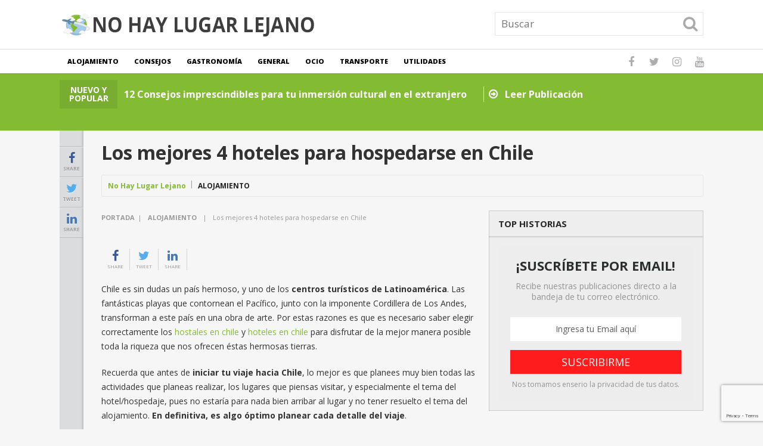

--- FILE ---
content_type: text/html; charset=UTF-8
request_url: https://www.nohaylugarlejano.com/los-mejores-4-hoteles-para-hospedarse-en-chile/
body_size: 18616
content:
<!DOCTYPE html>
<html class="no-js" dir="ltr" lang="es" prefix="og: https://ogp.me/ns#">
<head itemscope itemtype="http://schema.org/WebSite">
	<meta charset="UTF-8">
	<!-- Always force latest IE rendering engine (even in intranet) & Chrome Frame -->
	<!--[if IE ]>
	<meta http-equiv="X-UA-Compatible" content="IE=edge,chrome=1">
	<![endif]-->
	<link rel="profile" href="https://gmpg.org/xfn/11" />
	
					<link rel="icon" href="https://www.nohaylugarlejano.com/wp-content/uploads/2017/09/fly2-60x60.png" sizes="32x32" />					
					<meta name="msapplication-TileImage" content="https://www.nohaylugarlejano.com/wp-content/uploads/2017/09/fly2-300x300.png">		
					<link rel="apple-touch-icon-precomposed" href="https://www.nohaylugarlejano.com/wp-content/uploads/2017/09/fly2-300x300.png">		
					<meta name="viewport" content="width=device-width, initial-scale=1">
			<meta name="apple-mobile-web-app-capable" content="yes">
			<meta name="apple-mobile-web-app-status-bar-style" content="black">
		
		
		<meta itemprop="name" content="No hay lugar lejano" />
		<meta itemprop="url" content="https://www.nohaylugarlejano.com" />

											<link rel="pingback" href="https://www.nohaylugarlejano.com/xmlrpc.php" />
	<title>Los mejores hoteles de Chile | No hay lugar lejano</title>

		<!-- All in One SEO 4.9.3 - aioseo.com -->
	<meta name="robots" content="max-image-preview:large" />
	<meta name="author" content="No Hay Lugar Lejano"/>
	<meta name="google-site-verification" content="2aN94tbmMEz3EFDOEGAR4MT1NI1UosiOlle0kp3Pq58" />
	<link rel="canonical" href="https://www.nohaylugarlejano.com/los-mejores-4-hoteles-para-hospedarse-en-chile/" />
	<meta name="generator" content="All in One SEO (AIOSEO) 4.9.3" />
		<meta property="og:locale" content="es_ES" />
		<meta property="og:site_name" content="No hay lugar lejano | ¡Explorando nuestro mundo sin limites!" />
		<meta property="og:type" content="article" />
		<meta property="og:title" content="Los mejores hoteles de Chile | No hay lugar lejano" />
		<meta property="og:url" content="https://www.nohaylugarlejano.com/los-mejores-4-hoteles-para-hospedarse-en-chile/" />
		<meta property="article:published_time" content="2018-02-17T22:32:24+00:00" />
		<meta property="article:modified_time" content="2018-02-18T05:18:58+00:00" />
		<meta name="twitter:card" content="summary" />
		<meta name="twitter:title" content="Los mejores hoteles de Chile | No hay lugar lejano" />
		<script type="application/ld+json" class="aioseo-schema">
			{"@context":"https:\/\/schema.org","@graph":[{"@type":"Article","@id":"https:\/\/www.nohaylugarlejano.com\/los-mejores-4-hoteles-para-hospedarse-en-chile\/#article","name":"Los mejores hoteles de Chile | No hay lugar lejano","headline":"Los mejores 4 hoteles para hospedarse en Chile","author":{"@id":"https:\/\/www.nohaylugarlejano.com\/author\/d3j1398\/#author"},"publisher":{"@id":"https:\/\/www.nohaylugarlejano.com\/#organization"},"image":{"@type":"ImageObject","url":"https:\/\/www.nohaylugarlejano.com\/wp-content\/uploads\/2018\/02\/hoteles-en-chile.jpg","width":800,"height":526,"caption":"pool @ grand hyatt santiago"},"datePublished":"2018-02-17T22:32:24+00:00","dateModified":"2018-02-18T05:18:58+00:00","inLanguage":"es-ES","mainEntityOfPage":{"@id":"https:\/\/www.nohaylugarlejano.com\/los-mejores-4-hoteles-para-hospedarse-en-chile\/#webpage"},"isPartOf":{"@id":"https:\/\/www.nohaylugarlejano.com\/los-mejores-4-hoteles-para-hospedarse-en-chile\/#webpage"},"articleSection":"Alojamiento"},{"@type":"BreadcrumbList","@id":"https:\/\/www.nohaylugarlejano.com\/los-mejores-4-hoteles-para-hospedarse-en-chile\/#breadcrumblist","itemListElement":[{"@type":"ListItem","@id":"https:\/\/www.nohaylugarlejano.com#listItem","position":1,"name":"Home","item":"https:\/\/www.nohaylugarlejano.com","nextItem":{"@type":"ListItem","@id":"https:\/\/www.nohaylugarlejano.com\/category\/alojamiento\/#listItem","name":"Alojamiento"}},{"@type":"ListItem","@id":"https:\/\/www.nohaylugarlejano.com\/category\/alojamiento\/#listItem","position":2,"name":"Alojamiento","item":"https:\/\/www.nohaylugarlejano.com\/category\/alojamiento\/","nextItem":{"@type":"ListItem","@id":"https:\/\/www.nohaylugarlejano.com\/los-mejores-4-hoteles-para-hospedarse-en-chile\/#listItem","name":"Los mejores 4 hoteles para hospedarse en Chile"},"previousItem":{"@type":"ListItem","@id":"https:\/\/www.nohaylugarlejano.com#listItem","name":"Home"}},{"@type":"ListItem","@id":"https:\/\/www.nohaylugarlejano.com\/los-mejores-4-hoteles-para-hospedarse-en-chile\/#listItem","position":3,"name":"Los mejores 4 hoteles para hospedarse en Chile","previousItem":{"@type":"ListItem","@id":"https:\/\/www.nohaylugarlejano.com\/category\/alojamiento\/#listItem","name":"Alojamiento"}}]},{"@type":"Organization","@id":"https:\/\/www.nohaylugarlejano.com\/#organization","name":"No hay lugar lejano","description":"\u00a1Explorando nuestro mundo sin limites!","url":"https:\/\/www.nohaylugarlejano.com\/"},{"@type":"Person","@id":"https:\/\/www.nohaylugarlejano.com\/author\/d3j1398\/#author","url":"https:\/\/www.nohaylugarlejano.com\/author\/d3j1398\/","name":"No Hay Lugar Lejano","image":{"@type":"ImageObject","@id":"https:\/\/www.nohaylugarlejano.com\/los-mejores-4-hoteles-para-hospedarse-en-chile\/#authorImage","url":"https:\/\/secure.gravatar.com\/avatar\/f864c0fee9489fe1a078d1adbe9a01f635e69cb39984c6c6fb3bfc598884579c?s=96&d=mm&r=g","width":96,"height":96,"caption":"No Hay Lugar Lejano"}},{"@type":"WebPage","@id":"https:\/\/www.nohaylugarlejano.com\/los-mejores-4-hoteles-para-hospedarse-en-chile\/#webpage","url":"https:\/\/www.nohaylugarlejano.com\/los-mejores-4-hoteles-para-hospedarse-en-chile\/","name":"Los mejores hoteles de Chile | No hay lugar lejano","inLanguage":"es-ES","isPartOf":{"@id":"https:\/\/www.nohaylugarlejano.com\/#website"},"breadcrumb":{"@id":"https:\/\/www.nohaylugarlejano.com\/los-mejores-4-hoteles-para-hospedarse-en-chile\/#breadcrumblist"},"author":{"@id":"https:\/\/www.nohaylugarlejano.com\/author\/d3j1398\/#author"},"creator":{"@id":"https:\/\/www.nohaylugarlejano.com\/author\/d3j1398\/#author"},"image":{"@type":"ImageObject","url":"https:\/\/www.nohaylugarlejano.com\/wp-content\/uploads\/2018\/02\/hoteles-en-chile.jpg","@id":"https:\/\/www.nohaylugarlejano.com\/los-mejores-4-hoteles-para-hospedarse-en-chile\/#mainImage","width":800,"height":526,"caption":"pool @ grand hyatt santiago"},"primaryImageOfPage":{"@id":"https:\/\/www.nohaylugarlejano.com\/los-mejores-4-hoteles-para-hospedarse-en-chile\/#mainImage"},"datePublished":"2018-02-17T22:32:24+00:00","dateModified":"2018-02-18T05:18:58+00:00"},{"@type":"WebSite","@id":"https:\/\/www.nohaylugarlejano.com\/#website","url":"https:\/\/www.nohaylugarlejano.com\/","name":"No hay lugar lejano","description":"\u00a1Explorando nuestro mundo sin limites!","inLanguage":"es-ES","publisher":{"@id":"https:\/\/www.nohaylugarlejano.com\/#organization"}}]}
		</script>
		<!-- All in One SEO -->

<script type="text/javascript">document.documentElement.className = document.documentElement.className.replace( /\bno-js\b/,'js' );</script><link rel="alternate" type="application/rss+xml" title="No hay lugar lejano &raquo; Feed" href="https://www.nohaylugarlejano.com/feed/" />
<link rel="alternate" type="application/rss+xml" title="No hay lugar lejano &raquo; Feed de los comentarios" href="https://www.nohaylugarlejano.com/comments/feed/" />
<link rel="alternate" type="application/rss+xml" title="No hay lugar lejano &raquo; Comentario Los mejores 4 hoteles para hospedarse en Chile del feed" href="https://www.nohaylugarlejano.com/los-mejores-4-hoteles-para-hospedarse-en-chile/feed/" />
<link rel="alternate" title="oEmbed (JSON)" type="application/json+oembed" href="https://www.nohaylugarlejano.com/wp-json/oembed/1.0/embed?url=https%3A%2F%2Fwww.nohaylugarlejano.com%2Flos-mejores-4-hoteles-para-hospedarse-en-chile%2F" />
<link rel="alternate" title="oEmbed (XML)" type="text/xml+oembed" href="https://www.nohaylugarlejano.com/wp-json/oembed/1.0/embed?url=https%3A%2F%2Fwww.nohaylugarlejano.com%2Flos-mejores-4-hoteles-para-hospedarse-en-chile%2F&#038;format=xml" />
<style id='wp-img-auto-sizes-contain-inline-css' type='text/css'>
img:is([sizes=auto i],[sizes^="auto," i]){contain-intrinsic-size:3000px 1500px}
/*# sourceURL=wp-img-auto-sizes-contain-inline-css */
</style>
<style id='wp-emoji-styles-inline-css' type='text/css'>

	img.wp-smiley, img.emoji {
		display: inline !important;
		border: none !important;
		box-shadow: none !important;
		height: 1em !important;
		width: 1em !important;
		margin: 0 0.07em !important;
		vertical-align: -0.1em !important;
		background: none !important;
		padding: 0 !important;
	}
/*# sourceURL=wp-emoji-styles-inline-css */
</style>
<style id='wp-block-library-inline-css' type='text/css'>
:root{--wp-block-synced-color:#7a00df;--wp-block-synced-color--rgb:122,0,223;--wp-bound-block-color:var(--wp-block-synced-color);--wp-editor-canvas-background:#ddd;--wp-admin-theme-color:#007cba;--wp-admin-theme-color--rgb:0,124,186;--wp-admin-theme-color-darker-10:#006ba1;--wp-admin-theme-color-darker-10--rgb:0,107,160.5;--wp-admin-theme-color-darker-20:#005a87;--wp-admin-theme-color-darker-20--rgb:0,90,135;--wp-admin-border-width-focus:2px}@media (min-resolution:192dpi){:root{--wp-admin-border-width-focus:1.5px}}.wp-element-button{cursor:pointer}:root .has-very-light-gray-background-color{background-color:#eee}:root .has-very-dark-gray-background-color{background-color:#313131}:root .has-very-light-gray-color{color:#eee}:root .has-very-dark-gray-color{color:#313131}:root .has-vivid-green-cyan-to-vivid-cyan-blue-gradient-background{background:linear-gradient(135deg,#00d084,#0693e3)}:root .has-purple-crush-gradient-background{background:linear-gradient(135deg,#34e2e4,#4721fb 50%,#ab1dfe)}:root .has-hazy-dawn-gradient-background{background:linear-gradient(135deg,#faaca8,#dad0ec)}:root .has-subdued-olive-gradient-background{background:linear-gradient(135deg,#fafae1,#67a671)}:root .has-atomic-cream-gradient-background{background:linear-gradient(135deg,#fdd79a,#004a59)}:root .has-nightshade-gradient-background{background:linear-gradient(135deg,#330968,#31cdcf)}:root .has-midnight-gradient-background{background:linear-gradient(135deg,#020381,#2874fc)}:root{--wp--preset--font-size--normal:16px;--wp--preset--font-size--huge:42px}.has-regular-font-size{font-size:1em}.has-larger-font-size{font-size:2.625em}.has-normal-font-size{font-size:var(--wp--preset--font-size--normal)}.has-huge-font-size{font-size:var(--wp--preset--font-size--huge)}.has-text-align-center{text-align:center}.has-text-align-left{text-align:left}.has-text-align-right{text-align:right}.has-fit-text{white-space:nowrap!important}#end-resizable-editor-section{display:none}.aligncenter{clear:both}.items-justified-left{justify-content:flex-start}.items-justified-center{justify-content:center}.items-justified-right{justify-content:flex-end}.items-justified-space-between{justify-content:space-between}.screen-reader-text{border:0;clip-path:inset(50%);height:1px;margin:-1px;overflow:hidden;padding:0;position:absolute;width:1px;word-wrap:normal!important}.screen-reader-text:focus{background-color:#ddd;clip-path:none;color:#444;display:block;font-size:1em;height:auto;left:5px;line-height:normal;padding:15px 23px 14px;text-decoration:none;top:5px;width:auto;z-index:100000}html :where(.has-border-color){border-style:solid}html :where([style*=border-top-color]){border-top-style:solid}html :where([style*=border-right-color]){border-right-style:solid}html :where([style*=border-bottom-color]){border-bottom-style:solid}html :where([style*=border-left-color]){border-left-style:solid}html :where([style*=border-width]){border-style:solid}html :where([style*=border-top-width]){border-top-style:solid}html :where([style*=border-right-width]){border-right-style:solid}html :where([style*=border-bottom-width]){border-bottom-style:solid}html :where([style*=border-left-width]){border-left-style:solid}html :where(img[class*=wp-image-]){height:auto;max-width:100%}:where(figure){margin:0 0 1em}html :where(.is-position-sticky){--wp-admin--admin-bar--position-offset:var(--wp-admin--admin-bar--height,0px)}@media screen and (max-width:600px){html :where(.is-position-sticky){--wp-admin--admin-bar--position-offset:0px}}

/*# sourceURL=wp-block-library-inline-css */
</style><style id='global-styles-inline-css' type='text/css'>
:root{--wp--preset--aspect-ratio--square: 1;--wp--preset--aspect-ratio--4-3: 4/3;--wp--preset--aspect-ratio--3-4: 3/4;--wp--preset--aspect-ratio--3-2: 3/2;--wp--preset--aspect-ratio--2-3: 2/3;--wp--preset--aspect-ratio--16-9: 16/9;--wp--preset--aspect-ratio--9-16: 9/16;--wp--preset--color--black: #000000;--wp--preset--color--cyan-bluish-gray: #abb8c3;--wp--preset--color--white: #ffffff;--wp--preset--color--pale-pink: #f78da7;--wp--preset--color--vivid-red: #cf2e2e;--wp--preset--color--luminous-vivid-orange: #ff6900;--wp--preset--color--luminous-vivid-amber: #fcb900;--wp--preset--color--light-green-cyan: #7bdcb5;--wp--preset--color--vivid-green-cyan: #00d084;--wp--preset--color--pale-cyan-blue: #8ed1fc;--wp--preset--color--vivid-cyan-blue: #0693e3;--wp--preset--color--vivid-purple: #9b51e0;--wp--preset--gradient--vivid-cyan-blue-to-vivid-purple: linear-gradient(135deg,rgb(6,147,227) 0%,rgb(155,81,224) 100%);--wp--preset--gradient--light-green-cyan-to-vivid-green-cyan: linear-gradient(135deg,rgb(122,220,180) 0%,rgb(0,208,130) 100%);--wp--preset--gradient--luminous-vivid-amber-to-luminous-vivid-orange: linear-gradient(135deg,rgb(252,185,0) 0%,rgb(255,105,0) 100%);--wp--preset--gradient--luminous-vivid-orange-to-vivid-red: linear-gradient(135deg,rgb(255,105,0) 0%,rgb(207,46,46) 100%);--wp--preset--gradient--very-light-gray-to-cyan-bluish-gray: linear-gradient(135deg,rgb(238,238,238) 0%,rgb(169,184,195) 100%);--wp--preset--gradient--cool-to-warm-spectrum: linear-gradient(135deg,rgb(74,234,220) 0%,rgb(151,120,209) 20%,rgb(207,42,186) 40%,rgb(238,44,130) 60%,rgb(251,105,98) 80%,rgb(254,248,76) 100%);--wp--preset--gradient--blush-light-purple: linear-gradient(135deg,rgb(255,206,236) 0%,rgb(152,150,240) 100%);--wp--preset--gradient--blush-bordeaux: linear-gradient(135deg,rgb(254,205,165) 0%,rgb(254,45,45) 50%,rgb(107,0,62) 100%);--wp--preset--gradient--luminous-dusk: linear-gradient(135deg,rgb(255,203,112) 0%,rgb(199,81,192) 50%,rgb(65,88,208) 100%);--wp--preset--gradient--pale-ocean: linear-gradient(135deg,rgb(255,245,203) 0%,rgb(182,227,212) 50%,rgb(51,167,181) 100%);--wp--preset--gradient--electric-grass: linear-gradient(135deg,rgb(202,248,128) 0%,rgb(113,206,126) 100%);--wp--preset--gradient--midnight: linear-gradient(135deg,rgb(2,3,129) 0%,rgb(40,116,252) 100%);--wp--preset--font-size--small: 13px;--wp--preset--font-size--medium: 20px;--wp--preset--font-size--large: 36px;--wp--preset--font-size--x-large: 42px;--wp--preset--spacing--20: 0.44rem;--wp--preset--spacing--30: 0.67rem;--wp--preset--spacing--40: 1rem;--wp--preset--spacing--50: 1.5rem;--wp--preset--spacing--60: 2.25rem;--wp--preset--spacing--70: 3.38rem;--wp--preset--spacing--80: 5.06rem;--wp--preset--shadow--natural: 6px 6px 9px rgba(0, 0, 0, 0.2);--wp--preset--shadow--deep: 12px 12px 50px rgba(0, 0, 0, 0.4);--wp--preset--shadow--sharp: 6px 6px 0px rgba(0, 0, 0, 0.2);--wp--preset--shadow--outlined: 6px 6px 0px -3px rgb(255, 255, 255), 6px 6px rgb(0, 0, 0);--wp--preset--shadow--crisp: 6px 6px 0px rgb(0, 0, 0);}:where(.is-layout-flex){gap: 0.5em;}:where(.is-layout-grid){gap: 0.5em;}body .is-layout-flex{display: flex;}.is-layout-flex{flex-wrap: wrap;align-items: center;}.is-layout-flex > :is(*, div){margin: 0;}body .is-layout-grid{display: grid;}.is-layout-grid > :is(*, div){margin: 0;}:where(.wp-block-columns.is-layout-flex){gap: 2em;}:where(.wp-block-columns.is-layout-grid){gap: 2em;}:where(.wp-block-post-template.is-layout-flex){gap: 1.25em;}:where(.wp-block-post-template.is-layout-grid){gap: 1.25em;}.has-black-color{color: var(--wp--preset--color--black) !important;}.has-cyan-bluish-gray-color{color: var(--wp--preset--color--cyan-bluish-gray) !important;}.has-white-color{color: var(--wp--preset--color--white) !important;}.has-pale-pink-color{color: var(--wp--preset--color--pale-pink) !important;}.has-vivid-red-color{color: var(--wp--preset--color--vivid-red) !important;}.has-luminous-vivid-orange-color{color: var(--wp--preset--color--luminous-vivid-orange) !important;}.has-luminous-vivid-amber-color{color: var(--wp--preset--color--luminous-vivid-amber) !important;}.has-light-green-cyan-color{color: var(--wp--preset--color--light-green-cyan) !important;}.has-vivid-green-cyan-color{color: var(--wp--preset--color--vivid-green-cyan) !important;}.has-pale-cyan-blue-color{color: var(--wp--preset--color--pale-cyan-blue) !important;}.has-vivid-cyan-blue-color{color: var(--wp--preset--color--vivid-cyan-blue) !important;}.has-vivid-purple-color{color: var(--wp--preset--color--vivid-purple) !important;}.has-black-background-color{background-color: var(--wp--preset--color--black) !important;}.has-cyan-bluish-gray-background-color{background-color: var(--wp--preset--color--cyan-bluish-gray) !important;}.has-white-background-color{background-color: var(--wp--preset--color--white) !important;}.has-pale-pink-background-color{background-color: var(--wp--preset--color--pale-pink) !important;}.has-vivid-red-background-color{background-color: var(--wp--preset--color--vivid-red) !important;}.has-luminous-vivid-orange-background-color{background-color: var(--wp--preset--color--luminous-vivid-orange) !important;}.has-luminous-vivid-amber-background-color{background-color: var(--wp--preset--color--luminous-vivid-amber) !important;}.has-light-green-cyan-background-color{background-color: var(--wp--preset--color--light-green-cyan) !important;}.has-vivid-green-cyan-background-color{background-color: var(--wp--preset--color--vivid-green-cyan) !important;}.has-pale-cyan-blue-background-color{background-color: var(--wp--preset--color--pale-cyan-blue) !important;}.has-vivid-cyan-blue-background-color{background-color: var(--wp--preset--color--vivid-cyan-blue) !important;}.has-vivid-purple-background-color{background-color: var(--wp--preset--color--vivid-purple) !important;}.has-black-border-color{border-color: var(--wp--preset--color--black) !important;}.has-cyan-bluish-gray-border-color{border-color: var(--wp--preset--color--cyan-bluish-gray) !important;}.has-white-border-color{border-color: var(--wp--preset--color--white) !important;}.has-pale-pink-border-color{border-color: var(--wp--preset--color--pale-pink) !important;}.has-vivid-red-border-color{border-color: var(--wp--preset--color--vivid-red) !important;}.has-luminous-vivid-orange-border-color{border-color: var(--wp--preset--color--luminous-vivid-orange) !important;}.has-luminous-vivid-amber-border-color{border-color: var(--wp--preset--color--luminous-vivid-amber) !important;}.has-light-green-cyan-border-color{border-color: var(--wp--preset--color--light-green-cyan) !important;}.has-vivid-green-cyan-border-color{border-color: var(--wp--preset--color--vivid-green-cyan) !important;}.has-pale-cyan-blue-border-color{border-color: var(--wp--preset--color--pale-cyan-blue) !important;}.has-vivid-cyan-blue-border-color{border-color: var(--wp--preset--color--vivid-cyan-blue) !important;}.has-vivid-purple-border-color{border-color: var(--wp--preset--color--vivid-purple) !important;}.has-vivid-cyan-blue-to-vivid-purple-gradient-background{background: var(--wp--preset--gradient--vivid-cyan-blue-to-vivid-purple) !important;}.has-light-green-cyan-to-vivid-green-cyan-gradient-background{background: var(--wp--preset--gradient--light-green-cyan-to-vivid-green-cyan) !important;}.has-luminous-vivid-amber-to-luminous-vivid-orange-gradient-background{background: var(--wp--preset--gradient--luminous-vivid-amber-to-luminous-vivid-orange) !important;}.has-luminous-vivid-orange-to-vivid-red-gradient-background{background: var(--wp--preset--gradient--luminous-vivid-orange-to-vivid-red) !important;}.has-very-light-gray-to-cyan-bluish-gray-gradient-background{background: var(--wp--preset--gradient--very-light-gray-to-cyan-bluish-gray) !important;}.has-cool-to-warm-spectrum-gradient-background{background: var(--wp--preset--gradient--cool-to-warm-spectrum) !important;}.has-blush-light-purple-gradient-background{background: var(--wp--preset--gradient--blush-light-purple) !important;}.has-blush-bordeaux-gradient-background{background: var(--wp--preset--gradient--blush-bordeaux) !important;}.has-luminous-dusk-gradient-background{background: var(--wp--preset--gradient--luminous-dusk) !important;}.has-pale-ocean-gradient-background{background: var(--wp--preset--gradient--pale-ocean) !important;}.has-electric-grass-gradient-background{background: var(--wp--preset--gradient--electric-grass) !important;}.has-midnight-gradient-background{background: var(--wp--preset--gradient--midnight) !important;}.has-small-font-size{font-size: var(--wp--preset--font-size--small) !important;}.has-medium-font-size{font-size: var(--wp--preset--font-size--medium) !important;}.has-large-font-size{font-size: var(--wp--preset--font-size--large) !important;}.has-x-large-font-size{font-size: var(--wp--preset--font-size--x-large) !important;}
/*# sourceURL=global-styles-inline-css */
</style>

<style id='classic-theme-styles-inline-css' type='text/css'>
/*! This file is auto-generated */
.wp-block-button__link{color:#fff;background-color:#32373c;border-radius:9999px;box-shadow:none;text-decoration:none;padding:calc(.667em + 2px) calc(1.333em + 2px);font-size:1.125em}.wp-block-file__button{background:#32373c;color:#fff;text-decoration:none}
/*# sourceURL=/wp-includes/css/classic-themes.min.css */
</style>
<link rel='stylesheet' id='youtube-iframe-replace-css-css' href='https://www.nohaylugarlejano.com/wp-content/plugins/aitomaticblog/public/css/style-iyr.css' type='text/css' media='all' />
<link rel='stylesheet' id='post-related-css-css' href='https://www.nohaylugarlejano.com/wp-content/plugins/aitomaticblog/public/css/post-related.css' type='text/css' media='all' />
<link rel='stylesheet' id='contact-form-7-css' href='https://www.nohaylugarlejano.com/wp-content/plugins/contact-form-7/includes/css/styles.css' type='text/css' media='all' />
<link rel='stylesheet' id='easy-facebook-likebox-custom-fonts-css' href='https://www.nohaylugarlejano.com/wp-content/plugins/easy-facebook-likebox/frontend/assets/css/esf-custom-fonts.css' type='text/css' media='all' />
<link rel='stylesheet' id='easy-facebook-likebox-popup-styles-css' href='https://www.nohaylugarlejano.com/wp-content/plugins/easy-facebook-likebox/facebook/frontend/assets/css/esf-free-popup.css' type='text/css' media='all' />
<link rel='stylesheet' id='easy-facebook-likebox-frontend-css' href='https://www.nohaylugarlejano.com/wp-content/plugins/easy-facebook-likebox/facebook/frontend/assets/css/easy-facebook-likebox-frontend.css' type='text/css' media='all' />
<link rel='stylesheet' id='easy-facebook-likebox-customizer-style-css' href='https://www.nohaylugarlejano.com/wp-admin/admin-ajax.php?action=easy-facebook-likebox-customizer-style&#038;ver=6.7.2' type='text/css' media='all' />
<link rel='stylesheet' id='esf-custom-fonts-css' href='https://www.nohaylugarlejano.com/wp-content/plugins/easy-facebook-likebox/frontend/assets/css/esf-custom-fonts.css' type='text/css' media='all' />
<link rel='stylesheet' id='esf-insta-frontend-css' href='https://www.nohaylugarlejano.com/wp-content/plugins/easy-facebook-likebox//instagram/frontend/assets/css/esf-insta-frontend.css' type='text/css' media='all' />
<link rel='stylesheet' id='esf-insta-customizer-style-css' href='https://www.nohaylugarlejano.com/wp-admin/admin-ajax.php?action=esf-insta-customizer-style&#038;ver=6.9' type='text/css' media='all' />
<link rel='stylesheet' id='newstoday-stylesheet-css' href='https://www.nohaylugarlejano.com/wp-content/themes/mts_newstoday/style.css' type='text/css' media='all' />
<style id='newstoday-stylesheet-inline-css' type='text/css'>

		body {background-color:#f6f6f6;background-image:url(https://www.nohaylugarlejano.com/wp-content/themes/mts_newstoday/images/nobg.png);}
		#header {background-color:#ffffff;background-image:url(https://www.nohaylugarlejano.com/wp-content/themes/mts_newstoday/images/nobg.png);}
		.navigation-wrap, .navigation.mobile-menu-wrapper, .navigation ul ul {background-color:#ffffff;background-image:url(https://www.nohaylugarlejano.com/wp-content/themes/mts_newstoday/images/nobg.png);}
		.breaking-slider-container {background-color:#83bc33;background-image:url(https://www.nohaylugarlejano.com/wp-content/themes/mts_newstoday/images/nobg.png);}
		.footer-navigation {background-color:#f6f6f6;background-image:url(https://www.nohaylugarlejano.com/wp-content/themes/mts_newstoday/images/nobg.png);}
		.first-footer-widgets {background-color:#151515;background-image:url(https://www.nohaylugarlejano.com/wp-content/themes/mts_newstoday/images/nobg.png);}
		.second-footer-widgets {background-color:#0e0e0e;background-image:url(https://www.nohaylugarlejano.com/wp-content/themes/mts_newstoday/images/nobg.png);}
		.copyrights { background: #151515; }
		.social-sharing-floating { background: #dadcde; }

		a:hover, .mts_call_to_action strong, .latestPost .title a:hover, .primary-slider .slide-title a:hover, .single-header .post-info .theauthor a, .single-header .post-info .thecategory a:hover, #site-footer .widget li a:hover, .slider-readmore a, .article-hero-posts .read-story:hover, .footer-navigation li a:hover, .single_post a, .single_page a, .textwidget a, .article-highlight-posts .latestPost.post-3:hover .title, .article-highlight-posts .latestPost.post-4:hover .title { color:#83bc33; }

		#move-to-top, .latestPost-review-wrapper, #wpmm-megamenu .review-total-only, html .review-type-circle.latestPost-review-wrapper, .widget .review-total-only.large-thumb, .pagination .nav-previous a, .pagination .nav-next a, .pagination a:hover, .pagination .prev.page-numbers, .pagination .next.page-numbers, #load-posts a, .tags a, .tagcloud a, input[type='submit'], .pagination .page-numbers.current, .single .pagination > .current, .widget .wpt_widget_content .tab_title.selected a, .widget .wpt_widget_content #tags-tab-content ul li a, .widget .wp_review_tab_widget_content .tab_title.selected a, #wp-subscribe.wp-subscribe-1, .woocommerce a.button, .woocommerce-page a.button, .woocommerce button.button, .woocommerce-page button.button, .woocommerce input.button, .woocommerce-page input.button, .woocommerce #respond input#submit, .woocommerce-page #respond input#submit, .woocommerce #content input.button, .woocommerce-page #content input.button, .woocommerce #respond input#submit.alt, .woocommerce a.button.alt, .woocommerce button.button.alt, .woocommerce input.button.alt, .woocommerce #respond input#submit.alt.disabled, .woocommerce #respond input#submit.alt:disabled, .woocommerce #respond input#submit.alt:disabled[disabled], .woocommerce a.button.alt.disabled, .woocommerce a.button.alt:disabled, .woocommerce a.button.alt:disabled[disabled], .woocommerce button.button.alt.disabled, .woocommerce button.button.alt:disabled, .woocommerce button.button.alt:disabled[disabled], .woocommerce input.button.alt:disabled, .woocommerce input.button.alt:disabled[disabled], .woocommerce span.onsale, .woocommerce nav.woocommerce-pagination ul li span.current, .woocommerce-page nav.woocommerce-pagination ul li span.current, .woocommerce #content nav.woocommerce-pagination ul li span.current, .woocommerce-page #content nav.woocommerce-pagination ul li span.current, .woocommerce nav.woocommerce-pagination ul li a:hover, .woocommerce-page nav.woocommerce-pagination ul li a:hover, .woocommerce #content nav.woocommerce-pagination ul li a:hover, .woocommerce-page #content nav.woocommerce-pagination ul li a:hover, .woocommerce nav.woocommerce-pagination ul li a:focus, .woocommerce-page nav.woocommerce-pagination ul li a:focus, .woocommerce #content nav.woocommerce-pagination ul li a:focus, .woocommerce-page #content nav.woocommerce-pagination ul li a:focus, #commentform input#submit, .woocommerce-account .woocommerce-MyAccount-navigation li.is-active { background-color:#83bc33; }

		.widget .wpt_widget_content .tab_title.selected a, .widget .wp_review_tab_widget_content .tab_title.selected a { border-color:#83bc33; }

		
		
		.header-social a.header-facebook:hover { color: #5d82d1; }.header-social a.header-twitter:hover { color: #40bff5; }.header-social a.header-instagram:hover { color: #91653f; }.header-social a.header-youtube:hover { color: #c9322b; }
		.bypostauthor > .comment-list .fn:after { content: "Author"; font-size: 10px; text-transform: uppercase; padding: 1px 10px; background: #141414; color: #FFF; margin-left: 5px; }
		
		
		
		
		
			
/*# sourceURL=newstoday-stylesheet-inline-css */
</style>
<link rel='stylesheet' id='owl-carousel-css' href='https://www.nohaylugarlejano.com/wp-content/themes/mts_newstoday/css/owl.carousel.css' type='text/css' media='all' />
<link rel='stylesheet' id='responsive-css' href='https://www.nohaylugarlejano.com/wp-content/themes/mts_newstoday/css/responsive.css' type='text/css' media='all' />
<link rel='stylesheet' id='fontawesome-css' href='https://www.nohaylugarlejano.com/wp-content/themes/mts_newstoday/css/font-awesome.min.css' type='text/css' media='all' />
<script type="text/javascript" src="https://www.nohaylugarlejano.com/wp-includes/js/jquery/jquery.min.js" id="jquery-core-js"></script>
<script type="text/javascript" src="https://www.nohaylugarlejano.com/wp-includes/js/jquery/jquery-migrate.min.js" id="jquery-migrate-js"></script>
<script type="text/javascript" src="https://www.nohaylugarlejano.com/wp-content/plugins/easy-facebook-likebox/facebook/frontend/assets/js/esf-free-popup.min.js" id="easy-facebook-likebox-popup-script-js"></script>
<script type="text/javascript" id="easy-facebook-likebox-public-script-js-extra">
/* <![CDATA[ */
var public_ajax = {"ajax_url":"https://www.nohaylugarlejano.com/wp-admin/admin-ajax.php","efbl_is_fb_pro":""};
//# sourceURL=easy-facebook-likebox-public-script-js-extra
/* ]]> */
</script>
<script type="text/javascript" src="https://www.nohaylugarlejano.com/wp-content/plugins/easy-facebook-likebox/facebook/frontend/assets/js/public.js" id="easy-facebook-likebox-public-script-js"></script>
<script type="text/javascript" id="customscript-js-extra">
/* <![CDATA[ */
var mts_customscript = {"responsive":"1","nav_menu":"primary"};
//# sourceURL=customscript-js-extra
/* ]]> */
</script>
<script type="text/javascript" async="async" src="https://www.nohaylugarlejano.com/wp-content/themes/mts_newstoday/js/customscript.js" id="customscript-js"></script>
<script type="text/javascript" src="https://www.nohaylugarlejano.com/wp-content/plugins/easy-facebook-likebox/frontend/assets/js/imagesloaded.pkgd.min.js" id="imagesloaded.pkgd.min-js"></script>
<script type="text/javascript" id="esf-insta-public-js-extra">
/* <![CDATA[ */
var esf_insta = {"ajax_url":"https://www.nohaylugarlejano.com/wp-admin/admin-ajax.php","version":"free","nonce":"48680c7bc5"};
//# sourceURL=esf-insta-public-js-extra
/* ]]> */
</script>
<script type="text/javascript" src="https://www.nohaylugarlejano.com/wp-content/plugins/easy-facebook-likebox//instagram/frontend/assets/js/esf-insta-public.js" id="esf-insta-public-js"></script>
<link rel="https://api.w.org/" href="https://www.nohaylugarlejano.com/wp-json/" /><link rel="alternate" title="JSON" type="application/json" href="https://www.nohaylugarlejano.com/wp-json/wp/v2/posts/353" /><link rel="EditURI" type="application/rsd+xml" title="RSD" href="https://www.nohaylugarlejano.com/xmlrpc.php?rsd" />
<meta name="generator" content="WordPress 6.9" />
<link rel='shortlink' href='https://www.nohaylugarlejano.com/?p=353' />
<link href="//fonts.googleapis.com/css?family=Open+Sans:700|Open+Sans:800|Open+Sans:normal|Open+Sans:300&amp;subset=latin" rel="stylesheet" type="text/css">
<style type="text/css">
#logo a { font-family: 'Open Sans'; font-weight: 700; font-size: 36px; color: #333333;text-transform: uppercase; }
#secondary-navigation a { font-family: 'Open Sans'; font-weight: 800; font-size: 11px; color: #000000;text-transform: uppercase; }
.mts_call_to_action { font-family: 'Open Sans'; font-weight: normal; font-size: 16px; color: #aeaeae; }
.breaking-heading, .breaking-slider-container .slide-title, .slide-reading { font-family: 'Open Sans'; font-weight: 700; font-size: 16px; color: #ffffff; }
.latestPost .title { font-family: 'Open Sans'; font-weight: normal; font-size: 14px; color: #333333; }
.article-four-posts .latestPost .title { font-family: 'Open Sans'; font-weight: normal; font-size: 13px; color: #333333; }
.article-highlight-posts .latestPost .title { font-family: 'Open Sans'; font-weight: normal; font-size: 13px; color: #333333; }
.article-hero-posts .latestPost .title { font-family: 'Open Sans'; font-weight: 700; font-size: 35px; color: #ffffff; }
.primary-slider .slide-title { font-family: 'Open Sans'; font-weight: 300; font-size: 22px; color: #333333; }
.post-info, .breadcrumb { font-family: 'Open Sans'; font-weight: normal; font-size: 11px; color: #999999; }
.single-title { font-family: 'Open Sans'; font-weight: 700; font-size: 32px; color: #333333; }
body { font-family: 'Open Sans'; font-weight: normal; font-size: 14px; color: #333333; }
.widget h3 { font-family: 'Open Sans'; font-weight: 700; font-size: 15px; color: #282828;text-transform: uppercase; }
.widget .post-title, .widget-slider .slide-title, .sidebar .widget .entry-title { font-family: 'Open Sans'; font-weight: normal; font-size: 14px; color: #282828; }
.widget { font-family: 'Open Sans'; font-weight: normal; font-size: 14px; color: #20303c; }
.footer-navigation li a { font-family: 'Open Sans'; font-weight: normal; font-size: 12px; color: #2e2e2e; }
#site-footer .widget h3 { font-family: 'Open Sans'; font-weight: 700; font-size: 15px; color: #b5b5b5;text-transform: uppercase; }
#site-footer .widget .post-title, #site-footer .widget-slider .slide-title, #site-footer .widget .entry-title { font-family: 'Open Sans'; font-weight: normal; font-size: 14px; color: #7e7d7d; }
#site-footer, #site-footer .widget { font-family: 'Open Sans'; font-weight: normal; font-size: 14px; color: #555555; }
#site-footer .second-footer-widgets .widget h3 { font-family: 'Open Sans'; font-weight: 700; font-size: 15px; color: #b5b5b5;text-transform: uppercase; }
#site-footer .second-footer-widgets .widget .post-title, #site-footer .second-footer-widgets .widget-slider .slide-title, #site-footer .second-footer-widgets .widget .entry-title { font-family: 'Open Sans'; font-weight: normal; font-size: 14px; color: #7e7d7d; }
#site-footer .second-footer-widgets, #site-footer .second-footer-widgets .widget { font-family: 'Open Sans'; font-weight: normal; font-size: 14px; color: #555555; }
.copyrights { font-family: 'Open Sans'; font-weight: normal; font-size: 14px; color: #7e7d7d; }
h1 { font-family: 'Open Sans'; font-weight: 700; font-size: 28px; color: #333333; }
h2 { font-family: 'Open Sans'; font-weight: 700; font-size: 24px; color: #333333; }
h3 { font-family: 'Open Sans'; font-weight: 700; font-size: 22px; color: #333333; }
h4 { font-family: 'Open Sans'; font-weight: 700; font-size: 20px; color: #333333; }
h5 { font-family: 'Open Sans'; font-weight: 700; font-size: 18px; color: #333333; }
h6 { font-family: 'Open Sans'; font-weight: 700; font-size: 16px; color: #333333; }
</style>
<script type="application/ld+json">
{
    "@context": "http://schema.org",
    "@type": "BlogPosting",
    "mainEntityOfPage": {
        "@type": "WebPage",
        "@id": "https://www.nohaylugarlejano.com/los-mejores-4-hoteles-para-hospedarse-en-chile/"
    },
    "headline": "Los mejores hoteles de Chile | No hay lugar lejano",
    "image": {
        "@type": "ImageObject",
        "url": "https://www.nohaylugarlejano.com/wp-content/uploads/2018/02/hoteles-en-chile.jpg",
        "width": 800,
        "height": 526
    },
    "datePublished": "2018-02-17T22:32:24+0000",
    "dateModified": "2018-02-18T05:18:58+0000",
    "author": {
        "@type": "Person",
        "name": "No Hay Lugar Lejano"
    },
    "publisher": {
        "@type": "Organization",
        "name": "No hay lugar lejano",
        "logo": {
            "@type": "ImageObject",
            "url": "https://www.nohaylugarlejano.com/wp-content/uploads/2017/09/nogarlugarlejano-logo.png",
            "width": 433,
            "height": 43
        }
    },
    "description": "Chile es sin dudas un país hermoso, y uno de los centros turísticos de Latinoamérica. Las fantásticas playas q"
}
</script>
<link rel="icon" href="https://www.nohaylugarlejano.com/wp-content/uploads/2017/09/fly2-60x60.png" sizes="32x32" />
<link rel="icon" href="https://www.nohaylugarlejano.com/wp-content/uploads/2017/09/fly2-300x300.png" sizes="192x192" />
<link rel="apple-touch-icon" href="https://www.nohaylugarlejano.com/wp-content/uploads/2017/09/fly2-300x300.png" />
<meta name="msapplication-TileImage" content="https://www.nohaylugarlejano.com/wp-content/uploads/2017/09/fly2-300x300.png" />
<meta name="publisuites-verify-code" content="aHR0cDovL3d3dy5ub2hheWx1Z2FybGVqYW5vLmNvbQ==" />

<link rel='stylesheet' id='wp-subscribe-css' href='https://www.nohaylugarlejano.com/wp-content/plugins/wp-subscribe-pro/assets/css/wp-subscribe-form.css' type='text/css' media='all' />
<link rel="preload" as="image" href="https://images.unsplash.com/photo-1574664598429-9d95d9486688?crop=entropy&#038;cs=tinysrgb&#038;fit=max&#038;fm=jpg&#038;ixid=M3wxMjA3fDB8MXxzZWFyY2h8OHx8YmVhdXRpZnVsJTIwcm9vZnxlc3wwfHx8fDE3MTk5MjA2NjJ8MA&#038;ixlib=rb-4.0.3&#038;q=80&#038;w=1200"></head>

<body id="blog" class="wp-singular post-template-default single single-post postid-353 single-format-standard wp-theme-mts_newstoday main" itemscope itemtype="http://schema.org/WebPage">
	<div class="main-container">
		<header id="site-header" class="clearfix" role="banner" itemscope itemtype="http://schema.org/WPHeader">
			<div id="header">
				<div class="container">
					<div class="logo-wrap">
																												<h2 id="logo" class="image-logo" itemprop="headline">
									<a href="https://www.nohaylugarlejano.com">
										<img src="https://www.nohaylugarlejano.com/wp-content/uploads/2017/09/nogarlugarlejano-logo.png" alt="No hay lugar lejano" width="433" height="43"></a>
								</h2><!-- END #logo -->
							
											</div>
																<div id="search-6" class="widget widget_search">
							
<form method="get" id="searchform" class="search-form" action="https://www.nohaylugarlejano.com" _lpchecked="1">
	<fieldset>
		<input type="text" name="s" id="s" value="" placeholder="Buscar"  />
		<button id="search-image" class="sbutton" type="submit" value="">
			<i class="fa fa-search"></i>
		</button>
	</fieldset>
</form>
						</div><!-- END #search-6 -->
		  				  			</div>
			</div><!--#header-->
							<div class="clear" id="catcher"></div>
				<div class="navigation-wrap sticky-navigation">
							<div class="container clearfix">
											<div id="secondary-navigation" role="navigation" itemscope itemtype="http://schema.org/SiteNavigationElement">
							<a href="#" id="pull" class="toggle-mobile-menu">Menu</a>
															<nav class="navigation clearfix">
																			<ul id="menu-top" class="menu clearfix"><li id="menu-item-179" class="menu-item menu-item-type-taxonomy menu-item-object-category current-post-ancestor current-menu-parent current-post-parent menu-item-179"><a href="https://www.nohaylugarlejano.com/category/alojamiento/"> <style>.navigation .menu-item-179 a:before, .footer-navigation .menu-item-179 a:before { background:  !important; } 
.navigation .menu-item-179:hover > a, .navigation .menu-item-179 .sub-menu a:hover { color:  !important; }</style>Alojamiento</a></li>
<li id="menu-item-180" class="menu-item menu-item-type-taxonomy menu-item-object-category menu-item-180"><a href="https://www.nohaylugarlejano.com/category/consejos/"> <style>.navigation .menu-item-180 a:before, .footer-navigation .menu-item-180 a:before { background:  !important; } 
.navigation .menu-item-180:hover > a, .navigation .menu-item-180 .sub-menu a:hover { color:  !important; }</style>Consejos</a></li>
<li id="menu-item-181" class="menu-item menu-item-type-taxonomy menu-item-object-category menu-item-181"><a href="https://www.nohaylugarlejano.com/category/gastronomia/"> <style>.navigation .menu-item-181 a:before, .footer-navigation .menu-item-181 a:before { background:  !important; } 
.navigation .menu-item-181:hover > a, .navigation .menu-item-181 .sub-menu a:hover { color:  !important; }</style>Gastronomía</a></li>
<li id="menu-item-182" class="menu-item menu-item-type-taxonomy menu-item-object-category menu-item-182"><a href="https://www.nohaylugarlejano.com/category/general/"> <style>.navigation .menu-item-182 a:before, .footer-navigation .menu-item-182 a:before { background:  !important; } 
.navigation .menu-item-182:hover > a, .navigation .menu-item-182 .sub-menu a:hover { color:  !important; }</style>General</a></li>
<li id="menu-item-183" class="menu-item menu-item-type-taxonomy menu-item-object-category menu-item-183"><a href="https://www.nohaylugarlejano.com/category/ocio/"> <style>.navigation .menu-item-183 a:before, .footer-navigation .menu-item-183 a:before { background:  !important; } 
.navigation .menu-item-183:hover > a, .navigation .menu-item-183 .sub-menu a:hover { color:  !important; }</style>Ocio</a></li>
<li id="menu-item-184" class="menu-item menu-item-type-taxonomy menu-item-object-category menu-item-184"><a href="https://www.nohaylugarlejano.com/category/transporte/"> <style>.navigation .menu-item-184 a:before, .footer-navigation .menu-item-184 a:before { background:  !important; } 
.navigation .menu-item-184:hover > a, .navigation .menu-item-184 .sub-menu a:hover { color:  !important; }</style>Transporte</a></li>
<li id="menu-item-185" class="menu-item menu-item-type-taxonomy menu-item-object-category menu-item-185"><a href="https://www.nohaylugarlejano.com/category/utilidades/"> <style>.navigation .menu-item-185 a:before, .footer-navigation .menu-item-185 a:before { background:  !important; } 
.navigation .menu-item-185:hover > a, .navigation .menu-item-185 .sub-menu a:hover { color:  !important; }</style>Utilidades</a></li>
</ul>																	</nav>
								<nav class="navigation mobile-only clearfix mobile-menu-wrapper">
									<ul id="menu-top-1" class="menu clearfix"><li class="menu-item menu-item-type-taxonomy menu-item-object-category current-post-ancestor current-menu-parent current-post-parent menu-item-179"><a href="https://www.nohaylugarlejano.com/category/alojamiento/"> <style>.navigation .menu-item-179 a:before, .footer-navigation .menu-item-179 a:before { background:  !important; } 
.navigation .menu-item-179:hover > a, .navigation .menu-item-179 .sub-menu a:hover { color:  !important; }</style>Alojamiento</a></li>
<li class="menu-item menu-item-type-taxonomy menu-item-object-category menu-item-180"><a href="https://www.nohaylugarlejano.com/category/consejos/"> <style>.navigation .menu-item-180 a:before, .footer-navigation .menu-item-180 a:before { background:  !important; } 
.navigation .menu-item-180:hover > a, .navigation .menu-item-180 .sub-menu a:hover { color:  !important; }</style>Consejos</a></li>
<li class="menu-item menu-item-type-taxonomy menu-item-object-category menu-item-181"><a href="https://www.nohaylugarlejano.com/category/gastronomia/"> <style>.navigation .menu-item-181 a:before, .footer-navigation .menu-item-181 a:before { background:  !important; } 
.navigation .menu-item-181:hover > a, .navigation .menu-item-181 .sub-menu a:hover { color:  !important; }</style>Gastronomía</a></li>
<li class="menu-item menu-item-type-taxonomy menu-item-object-category menu-item-182"><a href="https://www.nohaylugarlejano.com/category/general/"> <style>.navigation .menu-item-182 a:before, .footer-navigation .menu-item-182 a:before { background:  !important; } 
.navigation .menu-item-182:hover > a, .navigation .menu-item-182 .sub-menu a:hover { color:  !important; }</style>General</a></li>
<li class="menu-item menu-item-type-taxonomy menu-item-object-category menu-item-183"><a href="https://www.nohaylugarlejano.com/category/ocio/"> <style>.navigation .menu-item-183 a:before, .footer-navigation .menu-item-183 a:before { background:  !important; } 
.navigation .menu-item-183:hover > a, .navigation .menu-item-183 .sub-menu a:hover { color:  !important; }</style>Ocio</a></li>
<li class="menu-item menu-item-type-taxonomy menu-item-object-category menu-item-184"><a href="https://www.nohaylugarlejano.com/category/transporte/"> <style>.navigation .menu-item-184 a:before, .footer-navigation .menu-item-184 a:before { background:  !important; } 
.navigation .menu-item-184:hover > a, .navigation .menu-item-184 .sub-menu a:hover { color:  !important; }</style>Transporte</a></li>
<li class="menu-item menu-item-type-taxonomy menu-item-object-category menu-item-185"><a href="https://www.nohaylugarlejano.com/category/utilidades/"> <style>.navigation .menu-item-185 a:before, .footer-navigation .menu-item-185 a:before { background:  !important; } 
.navigation .menu-item-185:hover > a, .navigation .menu-item-185 .sub-menu a:hover { color:  !important; }</style>Utilidades</a></li>
</ul>								</nav>
													</div>
																<div class="header-social">
																								<a href="#" class="header-facebook" target="_blank"><span class="fa fa-facebook"></span></a>
																																<a href="#" class="header-twitter" target="_blank"><span class="fa fa-twitter"></span></a>
																																<a href="#" class="header-instagram" target="_blank"><span class="fa fa-instagram"></span></a>
																																<a href="#" class="header-youtube" target="_blank"><span class="fa fa-youtube"></span></a>
																					</div>
									</div> <!-- .container -->
			</div> <!-- Navigation-wrap -->
							<div class="breaking-slider-container clearfix loading">
					<div class="container">
						<div class="breaking-heading">Nuevo y popular</div>
						<div id="slider" class="breaking-slider">
														<div class="breaking-slider-item"> 
								<a href="https://www.nohaylugarlejano.com/consejos-para-la-inmersion-cultural-en-el-extranjero/">
									<div class="slide-caption">
										<h2 class="slide-title">12 Consejos imprescindibles para tu inmersión cultural en el extranjero</h2>
										<div class="slide-reading"><i class="fa fa-arrow-circle-o-right"></i> Leer Publicación</div>
									</div>
								</a> 
							</div>
														<div class="breaking-slider-item"> 
								<a href="https://www.nohaylugarlejano.com/seguros-de-viaje-y-asistencia-en-carretera/">
									<div class="slide-caption">
										<h2 class="slide-title">Todo lo que necesitas saber sobre seguros de viaje y asistencia en carretera: Guía completa</h2>
										<div class="slide-reading"><i class="fa fa-arrow-circle-o-right"></i> Leer Publicación</div>
									</div>
								</a> 
							</div>
														<div class="breaking-slider-item"> 
								<a href="https://www.nohaylugarlejano.com/no-dejes-de-mirar-los-tejados-cuando-vayas-de-viaje/">
									<div class="slide-caption">
										<h2 class="slide-title">No dejes de mirar los tejados cuando vayas de viaje</h2>
										<div class="slide-reading"><i class="fa fa-arrow-circle-o-right"></i> Leer Publicación</div>
									</div>
								</a> 
							</div>
														<div class="breaking-slider-item"> 
								<a href="https://www.nohaylugarlejano.com/navegacion-fluvial-y-cruceros-por-rios/">
									<div class="slide-caption">
										<h2 class="slide-title">Descubre los encantos de la navegación fluvial: cruceros por ríos inolvidables</h2>
										<div class="slide-reading"><i class="fa fa-arrow-circle-o-right"></i> Leer Publicación</div>
									</div>
								</a> 
							</div>
														<div class="breaking-slider-item"> 
								<a href="https://www.nohaylugarlejano.com/viajes-de-negocios-y-consejos-para-maximizar-la-productividad/">
									<div class="slide-caption">
										<h2 class="slide-title">Consejos clave para maximizar la productividad en tus viajes de negocios</h2>
										<div class="slide-reading"><i class="fa fa-arrow-circle-o-right"></i> Leer Publicación</div>
									</div>
								</a> 
							</div>
														<div class="breaking-slider-item"> 
								<a href="https://www.nohaylugarlejano.com/camping-y-vida-al-aire-libre/">
									<div class="slide-caption">
										<h2 class="slide-title">Descubre cómo disfrutar al máximo del camping y la vida al aire libre: consejos imprescindibles para tu próxima aventura</h2>
										<div class="slide-reading"><i class="fa fa-arrow-circle-o-right"></i> Leer Publicación</div>
									</div>
								</a> 
							</div>
														<div class="breaking-slider-item"> 
								<a href="https://www.nohaylugarlejano.com/como-viajar-puede-ser-el-mejor-psicologo/">
									<div class="slide-caption">
										<h2 class="slide-title">Cómo viajar puede ser el mejor psicólogo</h2>
										<div class="slide-reading"><i class="fa fa-arrow-circle-o-right"></i> Leer Publicación</div>
									</div>
								</a> 
							</div>
														<div class="breaking-slider-item"> 
								<a href="https://www.nohaylugarlejano.com/cultura-y-entretenimiento-nocturno/">
									<div class="slide-caption">
										<h2 class="slide-title">Descubre la vibrante escena de cultura y entretenimiento nocturno: ¡No te pierdas las mejores propuestas!</h2>
										<div class="slide-reading"><i class="fa fa-arrow-circle-o-right"></i> Leer Publicación</div>
									</div>
								</a> 
							</div>
													</div><!-- .breaking-slider -->
					</div>
				</div><!-- .breaking-slider-container -->
					</header>
		
<div id="page" class="single social-share-float clearfix">

	 
		<div class="social-sharing-floating">
						<!-- Start Share Buttons -->
			<div class="shareit">
								<!-- Facebook Share-->
				<div class="share-item facebooksharebtn">
					<a href="//www.facebook.com/share.php?m2w&s=100&p[url]=https%3A%2F%2Fwww.nohaylugarlejano.com%2Flos-mejores-4-hoteles-para-hospedarse-en-chile%2F&p[images][0]=&p[title]=Los mejores 4 hoteles para hospedarse en Chile" class="single-social" onclick="javascript:window.open(this.href, '', 'menubar=no,toolbar=no,resizable=yes,scrollbars=yes,height=600,width=600');return false;"><i class="fa fa-facebook"></i><div class="social-text">share</div></a>

				</div>
							<!-- Twitter -->
				<div class="share-item twitterbtn">
					 
					<a href="https://twitter.com/intent/tweet?original_referer=https%3A%2F%2Fwww.nohaylugarlejano.com%2Flos-mejores-4-hoteles-para-hospedarse-en-chile%2F&text=Los mejores 4 hoteles para hospedarse en Chile&url=https%3A%2F%2Fwww.nohaylugarlejano.com%2Flos-mejores-4-hoteles-para-hospedarse-en-chile%2F&via=#" class="single-social" onclick="javascript:window.open(this.href, '', 'menubar=no,toolbar=no,resizable=yes,scrollbars=yes,height=600,width=600');return false;"><i class="fa fa-twitter"></i><div class="social-text">tweet</div></a>
				</div>
							<!--Linkedin -->
				<div class="share-item linkedinbtn">				 
					<a href="//www.linkedin.com/shareArticle?mini=true&url=https%3A%2F%2Fwww.nohaylugarlejano.com%2Flos-mejores-4-hoteles-para-hospedarse-en-chile%2F&title=Los mejores 4 hoteles para hospedarse en Chile&source=url" class="single-social" onclick="javascript:window.open(this.href, '', 'menubar=no,toolbar=no,resizable=yes,scrollbars=yes,height=600,width=600');return false;"><i class="fa fa-linkedin"></i><div class="social-text">share</div></a>
				</div>
						</div>
			<!-- end Share Buttons -->
		 
		</div>
	
		<div class="single-header">
		<header>
			<h1 class="title single-title entry-title">Los mejores 4 hoteles para hospedarse en Chile</h1>
						<div class="post-info">
									<span class="theauthor"><a href="https://www.nohaylugarlejano.com/author/d3j1398/" title="Entradas de No Hay Lugar Lejano" rel="author">No Hay Lugar Lejano</a></span>
											<span class="thecategory"><a href="https://www.nohaylugarlejano.com/category/alojamiento/" title="View all posts in Alojamiento">Alojamiento</a></span>
						</div>
				</header><!--.headline_area-->
	</div>
	
	<article class="article">
		<div id="content_box" >
							<div id="post-353" class="g post post-353 type-post status-publish format-standard has-post-thumbnail hentry category-alojamiento has_thumb">
											<div class="breadcrumb" xmlns:v="http://rdf.data-vocabulary.org/#"><div typeof="v:Breadcrumb" class="root"><a rel="v:url" property="v:title" href="https://www.nohaylugarlejano.com">Portada</a></div><div>|</div><div typeof="v:Breadcrumb"><a href="https://www.nohaylugarlejano.com/category/alojamiento/" rel="v:url" property="v:title">Alojamiento</a></div><div>|</div><div><span>Los mejores 4 hoteles para hospedarse en Chile</span></div></div>
																		<div class="single_post">	
																												<div class="featured-thumbnail">
																					</div>
																		<div class="post-single-content box mark-links entry-content">
																				
																				 <div class="shareit-both">			<!-- Start Share Buttons -->
			<div class="shareit">
								<!-- Facebook Share-->
				<div class="share-item facebooksharebtn">
					<a href="//www.facebook.com/share.php?m2w&s=100&p[url]=https%3A%2F%2Fwww.nohaylugarlejano.com%2Flos-mejores-4-hoteles-para-hospedarse-en-chile%2F&p[images][0]=&p[title]=Los mejores 4 hoteles para hospedarse en Chile" class="single-social" onclick="javascript:window.open(this.href, '', 'menubar=no,toolbar=no,resizable=yes,scrollbars=yes,height=600,width=600');return false;"><i class="fa fa-facebook"></i><div class="social-text">share</div></a>

				</div>
							<!-- Twitter -->
				<div class="share-item twitterbtn">
					 
					<a href="https://twitter.com/intent/tweet?original_referer=https%3A%2F%2Fwww.nohaylugarlejano.com%2Flos-mejores-4-hoteles-para-hospedarse-en-chile%2F&text=Los mejores 4 hoteles para hospedarse en Chile&url=https%3A%2F%2Fwww.nohaylugarlejano.com%2Flos-mejores-4-hoteles-para-hospedarse-en-chile%2F&via=#" class="single-social" onclick="javascript:window.open(this.href, '', 'menubar=no,toolbar=no,resizable=yes,scrollbars=yes,height=600,width=600');return false;"><i class="fa fa-twitter"></i><div class="social-text">tweet</div></a>
				</div>
							<!--Linkedin -->
				<div class="share-item linkedinbtn">				 
					<a href="//www.linkedin.com/shareArticle?mini=true&url=https%3A%2F%2Fwww.nohaylugarlejano.com%2Flos-mejores-4-hoteles-para-hospedarse-en-chile%2F&title=Los mejores 4 hoteles para hospedarse en Chile&source=url" class="single-social" onclick="javascript:window.open(this.href, '', 'menubar=no,toolbar=no,resizable=yes,scrollbars=yes,height=600,width=600');return false;"><i class="fa fa-linkedin"></i><div class="social-text">share</div></a>
				</div>
						</div>
			<!-- end Share Buttons -->
		</div>
										
																				<div class="thecontent">

											<div style="text-align:center"></div><p>Chile es sin dudas un país hermoso, y uno de los <strong>centros turísticos de Latinoamérica</strong>. Las fantásticas playas que contornean el Pacífico, junto con la imponente Cordillera de Los Andes, transforman a este país en una obra de arte. Por estas razones es que es necesario saber elegir correctamente los <a title="hostales chile" href="http://hostalyhotel.cl/hostales/">hostales en chile</a> y <a href="http://hostalyhotel.cl/" title="hoteles chile">hoteles en chile</a> para disfrutar de la mejor manera posible toda la riqueza que nos ofrecen éstas hermosas tierras.</p>
<p>Recuerda que antes de <strong>iniciar tu viaje hacia Chile</strong>, lo mejor es que planees muy bien todas las actividades que planeas realizar, los lugares que piensas visitar, y especialmente el tema del hotel/hospedaje, pues no estaría para nada bien arribar al lugar y no tener resuelto el tema del alojamiento. <strong>En definitiva, es algo óptimo planear cada detalle del viaje</strong>.</p>
<p><img decoding="async" class="aligncenter wp-image-355 size-full" title="hoteles en Chile" src="https://www.nohaylugarlejano.com/wp-content/uploads/2018/02/hoteles-en-chile.jpg" alt="hoteles en Chile" width="800" height="526" srcset="https://www.nohaylugarlejano.com/wp-content/uploads/2018/02/hoteles-en-chile.jpg 800w, https://www.nohaylugarlejano.com/wp-content/uploads/2018/02/hoteles-en-chile-300x197.jpg 300w, https://www.nohaylugarlejano.com/wp-content/uploads/2018/02/hoteles-en-chile-768x505.jpg 768w" sizes="(max-width: 800px) 100vw, 800px" /></p>
<h2>Mejores hoteles para vacacionar en Chile</h2>
<p>Enseguida te vamos a presentar algunos de <strong>los mejores hoteles de todo el país</strong>, los cuales se destacan por sus lujos, excelentes espacios, y toda clase de bondades adicionales como la atención, su valor cultural, etc.. Ten presente que los precios pueden ser algo elevados al suponer <strong>lugares para hospedarse de gran categoría</strong>, al igual que el tipo de habitación (hay algunas más costosas que otras).</p>
<h3>1. The Singular Patagonia</h3>
<p>Es un <strong>lujoso hotel ubicado entre las montañas</strong>, con ventanas de techo a suelo que permiten verlas en toda su magnitud. La construcción pertenece a un antiguo frigorífico rodeado por el fiordo Última Esperanza. En sus instalaciones hay un spa con diversos elementos y tratamientos, dos restaurantes gourmet y un bar salón de moda. Incluso <strong>brinda excursiones por los alrededores</strong>.</p>
<h3>2. Hotel Cumbres Puerto Varas</h3>
<p><strong>Su arquitectura se basa en madera y piedra</strong>, siendo la madera incluida también en su interior a través de ciertos detalles y muebles sofisticados. Sus vistas son espectaculares, permitiéndonos observar el lago Llanquihue y dos volcanes: Osorno y Calbuco. Además de los servicios típicos que caracterizan a este tipo de hoteles (<em>spa, WIFI, piscina, sauna, gimnasio</em>), dispone de balcones o vista al lago en los pisos superiores.</p>
<p><img decoding="async" class="aligncenter wp-image-356 size-full" title="hospedajes en Chile" src="https://www.nohaylugarlejano.com/wp-content/uploads/2018/02/hospedajes-en-chile.jpg" alt="hospedajes en Chile" width="1600" height="1071" srcset="https://www.nohaylugarlejano.com/wp-content/uploads/2018/02/hospedajes-en-chile.jpg 1600w, https://www.nohaylugarlejano.com/wp-content/uploads/2018/02/hospedajes-en-chile-300x201.jpg 300w, https://www.nohaylugarlejano.com/wp-content/uploads/2018/02/hospedajes-en-chile-768x514.jpg 768w, https://www.nohaylugarlejano.com/wp-content/uploads/2018/02/hospedajes-en-chile-1024x685.jpg 1024w" sizes="(max-width: 1600px) 100vw, 1600px" /></p>
<h3>3. Tierra Patagonia Hotel &amp; Spa</h3>
<p>Ubicado en una imponente edificación de madera, posee vistas al <strong>Parque Nacional de Torres del Paine</strong>. Muy cerca, a unos 10 minutos caminando, se encuentra el lago Sarmiento de Gamboa. Dispone de un refinado comedor con toques decorativos de madera, de terraza y biblioteca. Las habitaciones no tienen televisión, y sus muebles fueron hechos a mano. Ofrecen la oportunidad de realizar visitas guiadas.</p>
<h3>4. CasaSur Charming Hotel</h3>
<p>Las calificaciones por parte de los usuarios en diferentes sitios webs, colocan a este hotel entre los mejores. Tan humilde, si lo comparamos con los primeros tres del top, como <strong>acogedor para sus visitantes</strong>. Su personal es amable, las habitaciones pulcras, y se encuentra cercano al transporte público.</p>
<p>¡Eso es todo! Hasta aquí llega esta nota. Esperamos que te haya agradado la información presentada, <strong>y que te sea de gran ayuda en caso de que próximamente planees visitar Chile</strong>. Cualquier duda, inquietud, o lo que sea que nos desees hacer saber, puedes expresarlo sin ningún inconveniente por medio de la caja de comentarios que encuentras más abajo.</p>

<script type="text/javascript">
jQuery(document).ready(function($) {
	$.post('https://www.nohaylugarlejano.com/wp-admin/admin-ajax.php', {action: 'wpt_view_count', id: '353'});
});
</script>
										</div>

																				
																				
																				 <div class="shareit-both">			<!-- Start Share Buttons -->
			<div class="shareit">
								<!-- Facebook Share-->
				<div class="share-item facebooksharebtn">
					<a href="//www.facebook.com/share.php?m2w&s=100&p[url]=https%3A%2F%2Fwww.nohaylugarlejano.com%2Flos-mejores-4-hoteles-para-hospedarse-en-chile%2F&p[images][0]=&p[title]=Los mejores 4 hoteles para hospedarse en Chile" class="single-social" onclick="javascript:window.open(this.href, '', 'menubar=no,toolbar=no,resizable=yes,scrollbars=yes,height=600,width=600');return false;"><i class="fa fa-facebook"></i><div class="social-text">share</div></a>

				</div>
							<!-- Twitter -->
				<div class="share-item twitterbtn">
					 
					<a href="https://twitter.com/intent/tweet?original_referer=https%3A%2F%2Fwww.nohaylugarlejano.com%2Flos-mejores-4-hoteles-para-hospedarse-en-chile%2F&text=Los mejores 4 hoteles para hospedarse en Chile&url=https%3A%2F%2Fwww.nohaylugarlejano.com%2Flos-mejores-4-hoteles-para-hospedarse-en-chile%2F&via=#" class="single-social" onclick="javascript:window.open(this.href, '', 'menubar=no,toolbar=no,resizable=yes,scrollbars=yes,height=600,width=600');return false;"><i class="fa fa-twitter"></i><div class="social-text">tweet</div></a>
				</div>
							<!--Linkedin -->
				<div class="share-item linkedinbtn">				 
					<a href="//www.linkedin.com/shareArticle?mini=true&url=https%3A%2F%2Fwww.nohaylugarlejano.com%2Flos-mejores-4-hoteles-para-hospedarse-en-chile%2F&title=Los mejores 4 hoteles para hospedarse en Chile&source=url" class="single-social" onclick="javascript:window.open(this.href, '', 'menubar=no,toolbar=no,resizable=yes,scrollbars=yes,height=600,width=600');return false;"><i class="fa fa-linkedin"></i><div class="social-text">share</div></a>
				</div>
						</div>
			<!-- end Share Buttons -->
		</div>
																			</div><!--.post-single-content-->
								</div><!--.single_post-->
											<!-- Start Related Posts -->
			<div class="related-posts"><h4>Más de No hay lugar lejano</h4><div class="clear">				<article class="latestPost excerpt  last">
					<a href="https://www.nohaylugarlejano.com/top-lugares-para-alojarse-en-buenos-aires/" title="Top lugares para alojarse en Buenos Aires" id="featured-thumbnail">
						<div class="featured-thumbnail"><img width="155" height="165" src="https://www.nohaylugarlejano.com/wp-content/uploads/2018/03/buenos-aires-155x165.jpg" class="attachment-newstoday-fourfeatured size-newstoday-fourfeatured wp-post-image" alt="Top lugares para alojarse en Buenos Aires" title="Top lugares para alojarse en Buenos Aires" title="" decoding="async" loading="lazy" srcset="https://www.nohaylugarlejano.com/wp-content/uploads/2018/03/buenos-aires-155x165.jpg 155w, https://www.nohaylugarlejano.com/wp-content/uploads/2018/03/buenos-aires-210x223.jpg 210w" sizes="auto, (max-width: 155px) 100vw, 155px" /></div>											</a>
					<header>
						<h2 class="title front-view-title"><a href="https://www.nohaylugarlejano.com/top-lugares-para-alojarse-en-buenos-aires/" title="Top lugares para alojarse en Buenos Aires">Top lugares para alojarse en Buenos Aires</a></h2>
						<div class="content">Buenos Aires se caracteriza por sus fachadas antiguas, que a su vez se entrelazan con la modernidad que la ciudad fue adquiriendo con el paso&nbsp;&hellip;</div>
					</header>
				</article><!--.post.excerpt-->
								<article class="latestPost excerpt  last">
					<a href="https://www.nohaylugarlejano.com/no-dejes-de-mirar-los-tejados-cuando-vayas-de-viaje/" title="No dejes de mirar los tejados cuando vayas de viaje" id="featured-thumbnail">
						<div class="featured-thumbnail"><img post-id="780" fifu-featured="1" width="155" height="103" src="https://images.unsplash.com/photo-1574664598429-9d95d9486688?crop=entropy&amp;cs=tinysrgb&amp;fit=max&amp;fm=jpg&amp;ixid=M3wxMjA3fDB8MXxzZWFyY2h8OHx8YmVhdXRpZnVsJTIwcm9vZnxlc3wwfHx8fDE3MTk5MjA2NjJ8MA&amp;ixlib=rb-4.0.3&amp;q=80&amp;w=1200" class="attachment-newstoday-fourfeatured size-newstoday-fourfeatured wp-post-image" alt="No dejes de mirar los tejados cuando vayas de viaje" title="No dejes de mirar los tejados cuando vayas de viaje" title="No dejes de mirar los tejados cuando vayas de viaje" title="" decoding="async" loading="lazy" /></div>											</a>
					<header>
						<h2 class="title front-view-title"><a href="https://www.nohaylugarlejano.com/no-dejes-de-mirar-los-tejados-cuando-vayas-de-viaje/" title="No dejes de mirar los tejados cuando vayas de viaje">No dejes de mirar los tejados cuando vayas de viaje</a></h2>
						<div class="content">Descubre la magia en los tejados Los tejados de las ciudades esconden secretos y belleza que muchas veces pasamos por alto. Es común que al&nbsp;&hellip;</div>
					</header>
				</article><!--.post.excerpt-->
								<article class="latestPost excerpt  last">
					<a href="https://www.nohaylugarlejano.com/el-hotel-ideal-para-tu-viaje-a-croacia/" title="El hotel ideal para tu viaje a Croacia" id="featured-thumbnail">
						<div class="featured-thumbnail"><img width="155" height="165" src="https://www.nohaylugarlejano.com/wp-content/uploads/2017/08/1-Hotel-croacia-155x165.jpg" class="attachment-newstoday-fourfeatured size-newstoday-fourfeatured wp-post-image" alt="El hotel ideal para tu viaje a Croacia" title="El hotel ideal para tu viaje a Croacia" title="" decoding="async" loading="lazy" srcset="https://www.nohaylugarlejano.com/wp-content/uploads/2017/08/1-Hotel-croacia-155x165.jpg 155w, https://www.nohaylugarlejano.com/wp-content/uploads/2017/08/1-Hotel-croacia-210x223.jpg 210w" sizes="auto, (max-width: 155px) 100vw, 155px" /></div>											</a>
					<header>
						<h2 class="title front-view-title"><a href="https://www.nohaylugarlejano.com/el-hotel-ideal-para-tu-viaje-a-croacia/" title="El hotel ideal para tu viaje a Croacia">El hotel ideal para tu viaje a Croacia</a></h2>
						<div class="content">Los hoteles en Croacia lo invitan a disfrutar de un viaje único. Teniendo como países limítrofes a Eslovenia, Hungría y Serbia y situado a orillas del mar&nbsp;&hellip;</div>
					</header>
				</article><!--.post.excerpt-->
								<article class="latestPost excerpt  last">
					<a href="https://www.nohaylugarlejano.com/top-resorts-para-pasar-las-vacaciones-en-egipto/" title="Top resorts para pasar las vacaciones en Egipto" id="featured-thumbnail">
						<div class="featured-thumbnail"><img width="155" height="165" src="https://www.nohaylugarlejano.com/wp-content/uploads/2018/03/cancun-playa-155x165.jpg" class="attachment-newstoday-fourfeatured size-newstoday-fourfeatured wp-post-image" alt="Top resorts para pasar las vacaciones en Egipto" title="Top resorts para pasar las vacaciones en Egipto" title="" decoding="async" loading="lazy" srcset="https://www.nohaylugarlejano.com/wp-content/uploads/2018/03/cancun-playa-155x165.jpg 155w, https://www.nohaylugarlejano.com/wp-content/uploads/2018/03/cancun-playa-210x223.jpg 210w" sizes="auto, (max-width: 155px) 100vw, 155px" /></div>											</a>
					<header>
						<h2 class="title front-view-title"><a href="https://www.nohaylugarlejano.com/top-resorts-para-pasar-las-vacaciones-en-egipto/" title="Top resorts para pasar las vacaciones en Egipto">Top resorts para pasar las vacaciones en Egipto</a></h2>
						<div class="content">Egipto, tierra de dioses y misterios. Las fantásticas pirámides, las momias, las historias y  su cultura la transforman en una tierra increíble y digna de&nbsp;&hellip;</div>
					</header>
				</article><!--.post.excerpt-->
				</div></div>			<!-- .related-posts -->
						</div><!--.g post-->
				<!-- You can start editing here. -->

	<div id="commentsAdd">
		<div id="respond" class="box m-t-6">
				<div id="respond" class="comment-respond">
		<h3 id="reply-title" class="comment-reply-title"><h4><span>Dejar un comentario</span></h4> <small><a rel="nofollow" id="cancel-comment-reply-link" href="/los-mejores-4-hoteles-para-hospedarse-en-chile/#respond" style="display:none;">Cancelar la respuesta</a></small></h3><p class="must-log-in">Lo siento, debes estar <a href="https://www.nohaylugarlejano.com/wp-login.php?redirect_to=https%3A%2F%2Fwww.nohaylugarlejano.com%2Flos-mejores-4-hoteles-para-hospedarse-en-chile%2F">conectado</a> para publicar un comentario.</p>	</div><!-- #respond -->
			</div>
	</div>
					</div>
	</article>
		<aside id="sidebar" class="sidebar c-4-12 mts-sidebar-sidebar" role="complementary" itemscope itemtype="http://schema.org/WPSideBar">
		<div id="mts_popular_posts_widget-2" class="widget widget_mts_popular_posts_widget horizontal-small"><h3 class="widget-title">Top Historias</h3><ul class="popular-posts"></ul>
</div>			<div id="wp_subscribe-2" class="widget wp_subscribe">	
			<style>
		
#wp-subscribe.wp-subscribe-1 {background: #ededed}
#wp-subscribe.wp-subscribe-1 h4 {color: #2a2f2d}
#wp-subscribe.wp-subscribe-1 p {color: #959494}
#wp-subscribe.wp-subscribe-1 .regular-text {background: #e7e7e7; color: #999999 }
#wp-subscribe.wp-subscribe-1 .submit {background: #ff1c1c; color: #ffffff }
#wp-subscribe.wp-subscribe-1 .thanks {color: #959494; display: none}
#wp-subscribe.wp-subscribe-1 .error {color: #959494; display: none}
#wp-subscribe.wp-subscribe-1 .footer-text {color: #959494 }	</style>
	
		<div id="wp-subscribe" class="wp-subscribe-wrap wp-subscribe wp-subscribe-1" data-thanks_page="0" data-thanks_page_url="" data-thanks_page_new_window="0">

			<h4 class="title">¡SUSCRÍBETE POR EMAIL!</h4>

			<p class="text">Recibe nuestras publicaciones directo a la bandeja de tu correo electrónico.</p>

			
			<form action="https://www.nohaylugarlejano.com/los-mejores-4-hoteles-para-hospedarse-en-chile?name=los-mejores-4-hoteles-para-hospedarse-en-chile" method="post" class="wp-subscribe-form wp-subscribe-acumbamail" id="wp-subscribe-form-1">

				
				<input class="regular-text email-field" type="text" name="email" placeholder="Ingresa tu Email aquí">

				<input type="hidden" name="form_type" value="widget">

				<input type="hidden" name="service" value="acumbamail">

				<input type="hidden" name="widget" value="wp_subscribe-2">

				<input class="submit" type="submit" name="submit" value="Suscribirme">

			</form>

			
			<div class="wp-subscribe-loader">
				<svg version="1.1" id="loader-1" xmlns="http://www.w3.org/2000/svg" xmlns:xlink="http://www.w3.org/1999/xlink" x="0" y="0" width="40px" height="40px" viewBox="0 0 50 50" style="enable-background:new 0 0 50 50;" xml:space="preserve">
					<path fill="#2a2f2d" d="M43.935,25.145c0-10.318-8.364-18.683-18.683-18.683c-10.318,0-18.683,8.365-18.683,18.683h4.068c0-8.071,6.543-14.615,14.615-14.615c8.072,0,14.615,6.543,14.615,14.615H43.935z">
						<animateTransform attributeType="xml" attributeName="transform" type="rotate" from="0 25 25" to="360 25 25" dur="0.6s" repeatCount="indefinite"/>
					</path>
				</svg>
			</div>

			<p class="thanks">Thank you for subscribing.</p>
			<p class="error">Something went wrong.</p>
			<div class="clear"></div>

			<p class="footer-text">Nos tomamos enserio la privacidad de tus datos.</p>

		</div>

			</div>	
	</aside><!--#sidebar-->
	</div><!--#page-->
	<footer id="site-footer" role="contentinfo" itemscope itemtype="http://schema.org/WPFooter">
					<nav class="footer-navigation">
				<div class="container">
											<ul id="menu-red" class="menu clearfix"><li id="menu-item-160" class="menu-item menu-item-type-custom menu-item-object-custom menu-item-160"><a href="#"> <style>.navigation .menu-item-160 a:before, .footer-navigation .menu-item-160 a:before { background: #116595 !important; } 
.navigation .menu-item-160:hover > a, .navigation .menu-item-160 .sub-menu a:hover { color: #116595 !important; }</style>Formando tu Negocio</a></li>
<li id="menu-item-194" class="menu-item menu-item-type-custom menu-item-object-custom menu-item-194"><a href="http://progresoybienestar.org/"> <style>.navigation .menu-item-194 a:before, .footer-navigation .menu-item-194 a:before { background: #2cd3c3 !important; } 
.navigation .menu-item-194:hover > a, .navigation .menu-item-194 .sub-menu a:hover { color: #2cd3c3 !important; }</style>Progreso y Bienestar</a></li>
<li id="menu-item-165" class="menu-item menu-item-type-custom menu-item-object-custom menu-item-165"><a href="http://pisoalternativo.com/"> <style>.navigation .menu-item-165 a:before, .footer-navigation .menu-item-165 a:before { background: #29d682 !important; } 
.navigation .menu-item-165:hover > a, .navigation .menu-item-165 .sub-menu a:hover { color: #29d682 !important; }</style>Piso Alternativo</a></li>
<li id="menu-item-186" class="menu-item menu-item-type-custom menu-item-object-custom menu-item-186"><a href="http://seoptima.net/"> <style>.navigation .menu-item-186 a:before, .footer-navigation .menu-item-186 a:before { background: #fc4895 !important; } 
.navigation .menu-item-186:hover > a, .navigation .menu-item-186 .sub-menu a:hover { color: #fc4895 !important; }</style>Sé Óptima</a></li>
<li id="menu-item-189" class="menu-item menu-item-type-custom menu-item-object-custom menu-item-189"><a href="http://www.misdecoraciones.com/"> <style>.navigation .menu-item-189 a:before, .footer-navigation .menu-item-189 a:before { background: #a0d468 !important; } 
.navigation .menu-item-189:hover > a, .navigation .menu-item-189 .sub-menu a:hover { color: #a0d468 !important; }</style>Mis Decoraciones</a></li>
<li id="menu-item-188" class="menu-item menu-item-type-custom menu-item-object-custom menu-item-188"><a href="#"> <style>.navigation .menu-item-188 a:before, .footer-navigation .menu-item-188 a:before { background: #ffcc33 !important; } 
.navigation .menu-item-188:hover > a, .navigation .menu-item-188 .sub-menu a:hover { color: #ffcc33 !important; }</style>Entre Cultura</a></li>
<li id="menu-item-191" class="menu-item menu-item-type-custom menu-item-object-custom menu-item-191"><a href="#"> <style>.navigation .menu-item-191 a:before, .footer-navigation .menu-item-191 a:before { background: #a7121a !important; } 
.navigation .menu-item-191:hover > a, .navigation .menu-item-191 .sub-menu a:hover { color: #a7121a !important; }</style>Cinéfilo Enmascarado</a></li>
<li id="menu-item-190" class="menu-item menu-item-type-custom menu-item-object-custom menu-item-190"><a href="#"> <style>.navigation .menu-item-190 a:before, .footer-navigation .menu-item-190 a:before { background: #f54b3e !important; } 
.navigation .menu-item-190:hover > a, .navigation .menu-item-190 .sub-menu a:hover { color: #f54b3e !important; }</style>Recetas en la web</a></li>
</ul>									</div>
			</nav>
						<div class="footer-widgets first-footer-widgets widgets-num-4">
			<div class="container">	
									<div class="f-widget f-widget-1">
						<div id="text-2" class="widget widget_text">			<div class="textwidget"><p><a style="font-size: 24px;" href="https://www.nohaylugarlejano.com/">NO HAY LUGAR LEJANO</a></p>
<p><strong>No Hay Lugar Lejano </strong>te invita a disfrutar de cada uno de los rincones de planeta. ¡Cada destino siempre tiene su encanto!</p>
</div>
		</div>					</div>
									<div class="f-widget f-widget-2">
						<div id="categories-2" class="widget widget_categories"><h3 class="widget-title">Categorías</h3>
			<ul>
					<li class="cat-item cat-item-7"><a href="https://www.nohaylugarlejano.com/category/alojamiento/">Alojamiento</a>
</li>
	<li class="cat-item cat-item-2"><a href="https://www.nohaylugarlejano.com/category/consejos/">Consejos</a>
</li>
	<li class="cat-item cat-item-4"><a href="https://www.nohaylugarlejano.com/category/gastronomia/">Gastronomía</a>
</li>
	<li class="cat-item cat-item-5"><a href="https://www.nohaylugarlejano.com/category/general/">General</a>
</li>
	<li class="cat-item cat-item-8"><a href="https://www.nohaylugarlejano.com/category/ocio/">Ocio</a>
</li>
	<li class="cat-item cat-item-18"><a href="https://www.nohaylugarlejano.com/category/tendencias/">Tendencias</a>
</li>
	<li class="cat-item cat-item-3"><a href="https://www.nohaylugarlejano.com/category/transporte/">Transporte</a>
</li>
	<li class="cat-item cat-item-17"><a href="https://www.nohaylugarlejano.com/category/turismo/">Turismo</a>
</li>
	<li class="cat-item cat-item-6"><a href="https://www.nohaylugarlejano.com/category/utilidades/">Utilidades</a>
</li>
			</ul>

			</div>					</div>
									<div class="f-widget f-widget-3">
						<div id="nav_menu-2" class="widget widget_nav_menu"><h3 class="widget-title">Otras secciones</h3><div class="menu-general-container"><ul id="menu-general" class="menu"><li id="menu-item-198" class="menu-item menu-item-type-custom menu-item-object-custom menu-item-home menu-item-198"><a href="https://www.nohaylugarlejano.com/" title="Portada del sitio">Portada</a></li>
<li id="menu-item-196" class="menu-item menu-item-type-custom menu-item-object-custom menu-item-196"><a rel="nofollow" href="https://www.nohaylugarlejano.com/sitemap.xml/">Mapa del sitio</a></li>
<li id="menu-item-195" class="menu-item menu-item-type-custom menu-item-object-custom menu-item-195"><a rel="nofollow" href="https://www.nohaylugarlejano.com/politica-de-privacidad/">Política de privacidad</a></li>
<li id="menu-item-197" class="menu-item menu-item-type-custom menu-item-object-custom menu-item-197"><a rel="nofollow" href="https://www.nohaylugarlejano.com/contacto/">Contacto</a></li>
</ul></div></div>					</div>
									<div class="f-widget last f-widget-4">
						
		<div id="recent-posts-2" class="widget widget_recent_entries">
		<h3 class="widget-title">Publicaciones Recientes</h3>
		<ul>
											<li>
					<a href="https://www.nohaylugarlejano.com/consejos-para-la-inmersion-cultural-en-el-extranjero/">12 Consejos imprescindibles para tu inmersión cultural en el extranjero</a>
									</li>
											<li>
					<a href="https://www.nohaylugarlejano.com/viajes-a-destinos-de-aventura-extrema/">Descubre los destinos de aventura extrema más emocionantes para tus viajes</a>
									</li>
											<li>
					<a href="https://www.nohaylugarlejano.com/seguros-de-viaje-y-asistencia-en-carretera/">Todo lo que necesitas saber sobre seguros de viaje y asistencia en carretera: Guía completa</a>
									</li>
											<li>
					<a href="https://www.nohaylugarlejano.com/viajes-gastronomicos-y-rutas-culinarias/">Descubre los mejores destinos para viajes gastronómicos y rutas culinarias alrededor del mundo</a>
									</li>
											<li>
					<a href="https://www.nohaylugarlejano.com/viajes-de-misterio-y-enigmas-historicos/">Descubre los destinos más enigmáticos del mundo: viajes de misterio y enigmas históricos</a>
									</li>
					</ul>

		</div>					</div>
							</div>	
		</div><!--.first-footer-widgets-->
					
		
		<div class="copyrights">
			<div class="container">
				<!--start copyrights-->
<div class="row" id="copyright-note">
		<span><a href=" https://www.nohaylugarlejano.com/" title=" ¡Explorando nuestro mundo sin limites!">No hay lugar lejano</a> Copyright &copy; 2026.</span>
	<div class="to-top"></div>
</div>
<!--end copyrights-->
			</div>
		</div> 
	</footer><!--#site-footer-->
</div><!--.main-container-->
	<script type="speculationrules">
{"prefetch":[{"source":"document","where":{"and":[{"href_matches":"/*"},{"not":{"href_matches":["/wp-*.php","/wp-admin/*","/wp-content/uploads/*","/wp-content/*","/wp-content/plugins/*","/wp-content/themes/mts_newstoday/*","/*\\?(.+)"]}},{"not":{"selector_matches":"a[rel~=\"nofollow\"]"}},{"not":{"selector_matches":".no-prefetch, .no-prefetch a"}}]},"eagerness":"conservative"}]}
</script>
<script type="text/javascript" src="https://www.nohaylugarlejano.com/wp-content/plugins/aitomaticblog/public/js/youtube-iframe-replace.js" id="youtube-iframe-replace-js-js"></script>
<script type="text/javascript" src="https://www.nohaylugarlejano.com/wp-includes/js/dist/hooks.min.js" id="wp-hooks-js"></script>
<script type="text/javascript" src="https://www.nohaylugarlejano.com/wp-includes/js/dist/i18n.min.js" id="wp-i18n-js"></script>
<script type="text/javascript" id="wp-i18n-js-after">
/* <![CDATA[ */
wp.i18n.setLocaleData( { 'text direction\u0004ltr': [ 'ltr' ] } );
//# sourceURL=wp-i18n-js-after
/* ]]> */
</script>
<script type="text/javascript" src="https://www.nohaylugarlejano.com/wp-content/plugins/contact-form-7/includes/swv/js/index.js" id="swv-js"></script>
<script type="text/javascript" id="contact-form-7-js-translations">
/* <![CDATA[ */
( function( domain, translations ) {
	var localeData = translations.locale_data[ domain ] || translations.locale_data.messages;
	localeData[""].domain = domain;
	wp.i18n.setLocaleData( localeData, domain );
} )( "contact-form-7", {"translation-revision-date":"2025-12-01 15:45:40+0000","generator":"GlotPress\/4.0.3","domain":"messages","locale_data":{"messages":{"":{"domain":"messages","plural-forms":"nplurals=2; plural=n != 1;","lang":"es"},"This contact form is placed in the wrong place.":["Este formulario de contacto est\u00e1 situado en el lugar incorrecto."],"Error:":["Error:"]}},"comment":{"reference":"includes\/js\/index.js"}} );
//# sourceURL=contact-form-7-js-translations
/* ]]> */
</script>
<script type="text/javascript" id="contact-form-7-js-before">
/* <![CDATA[ */
var wpcf7 = {
    "api": {
        "root": "https:\/\/www.nohaylugarlejano.com\/wp-json\/",
        "namespace": "contact-form-7\/v1"
    },
    "cached": 1
};
//# sourceURL=contact-form-7-js-before
/* ]]> */
</script>
<script type="text/javascript" src="https://www.nohaylugarlejano.com/wp-content/plugins/contact-form-7/includes/js/index.js" id="contact-form-7-js"></script>
<script type="text/javascript" src="https://www.nohaylugarlejano.com/wp-includes/js/comment-reply.min.js" id="comment-reply-js" async="async" data-wp-strategy="async" fetchpriority="low"></script>
<script type="text/javascript" id="owl-carousel-js-extra">
/* <![CDATA[ */
var slideropts = {"rtl_support":"0"};
//# sourceURL=owl-carousel-js-extra
/* ]]> */
</script>
<script type="text/javascript" async="async" src="https://www.nohaylugarlejano.com/wp-content/themes/mts_newstoday/js/owl.carousel.min.js" id="owl-carousel-js"></script>
<script type="text/javascript" async="async" src="https://www.nohaylugarlejano.com/wp-content/themes/mts_newstoday/js/sticky.js" id="StickyNav-js"></script>
<script type="text/javascript" src="https://www.google.com/recaptcha/api.js?render=6LcqKb8eAAAAAElI2QtE3WUXtWUiY4V-vtj8TgLp&amp;ver=3.0" id="google-recaptcha-js"></script>
<script type="text/javascript" src="https://www.nohaylugarlejano.com/wp-includes/js/dist/vendor/wp-polyfill.min.js" id="wp-polyfill-js"></script>
<script type="text/javascript" id="wpcf7-recaptcha-js-before">
/* <![CDATA[ */
var wpcf7_recaptcha = {
    "sitekey": "6LcqKb8eAAAAAElI2QtE3WUXtWUiY4V-vtj8TgLp",
    "actions": {
        "homepage": "homepage",
        "contactform": "contactform"
    }
};
//# sourceURL=wpcf7-recaptcha-js-before
/* ]]> */
</script>
<script type="text/javascript" src="https://www.nohaylugarlejano.com/wp-content/plugins/contact-form-7/modules/recaptcha/index.js" id="wpcf7-recaptcha-js"></script>
<script type="text/javascript" id="wp-subscribe-js-extra">
/* <![CDATA[ */
var wp_subscribe = {"ajaxurl":"https://www.nohaylugarlejano.com/wp-admin/admin-ajax.php"};
//# sourceURL=wp-subscribe-js-extra
/* ]]> */
</script>
<script type="text/javascript" src="https://www.nohaylugarlejano.com/wp-content/plugins/wp-subscribe-pro/assets/js/wp-subscribe-form.js" id="wp-subscribe-js"></script>
<script id="wp-emoji-settings" type="application/json">
{"baseUrl":"https://s.w.org/images/core/emoji/17.0.2/72x72/","ext":".png","svgUrl":"https://s.w.org/images/core/emoji/17.0.2/svg/","svgExt":".svg","source":{"concatemoji":"https://www.nohaylugarlejano.com/wp-includes/js/wp-emoji-release.min.js"}}
</script>
<script type="module">
/* <![CDATA[ */
/*! This file is auto-generated */
const a=JSON.parse(document.getElementById("wp-emoji-settings").textContent),o=(window._wpemojiSettings=a,"wpEmojiSettingsSupports"),s=["flag","emoji"];function i(e){try{var t={supportTests:e,timestamp:(new Date).valueOf()};sessionStorage.setItem(o,JSON.stringify(t))}catch(e){}}function c(e,t,n){e.clearRect(0,0,e.canvas.width,e.canvas.height),e.fillText(t,0,0);t=new Uint32Array(e.getImageData(0,0,e.canvas.width,e.canvas.height).data);e.clearRect(0,0,e.canvas.width,e.canvas.height),e.fillText(n,0,0);const a=new Uint32Array(e.getImageData(0,0,e.canvas.width,e.canvas.height).data);return t.every((e,t)=>e===a[t])}function p(e,t){e.clearRect(0,0,e.canvas.width,e.canvas.height),e.fillText(t,0,0);var n=e.getImageData(16,16,1,1);for(let e=0;e<n.data.length;e++)if(0!==n.data[e])return!1;return!0}function u(e,t,n,a){switch(t){case"flag":return n(e,"\ud83c\udff3\ufe0f\u200d\u26a7\ufe0f","\ud83c\udff3\ufe0f\u200b\u26a7\ufe0f")?!1:!n(e,"\ud83c\udde8\ud83c\uddf6","\ud83c\udde8\u200b\ud83c\uddf6")&&!n(e,"\ud83c\udff4\udb40\udc67\udb40\udc62\udb40\udc65\udb40\udc6e\udb40\udc67\udb40\udc7f","\ud83c\udff4\u200b\udb40\udc67\u200b\udb40\udc62\u200b\udb40\udc65\u200b\udb40\udc6e\u200b\udb40\udc67\u200b\udb40\udc7f");case"emoji":return!a(e,"\ud83e\u1fac8")}return!1}function f(e,t,n,a){let r;const o=(r="undefined"!=typeof WorkerGlobalScope&&self instanceof WorkerGlobalScope?new OffscreenCanvas(300,150):document.createElement("canvas")).getContext("2d",{willReadFrequently:!0}),s=(o.textBaseline="top",o.font="600 32px Arial",{});return e.forEach(e=>{s[e]=t(o,e,n,a)}),s}function r(e){var t=document.createElement("script");t.src=e,t.defer=!0,document.head.appendChild(t)}a.supports={everything:!0,everythingExceptFlag:!0},new Promise(t=>{let n=function(){try{var e=JSON.parse(sessionStorage.getItem(o));if("object"==typeof e&&"number"==typeof e.timestamp&&(new Date).valueOf()<e.timestamp+604800&&"object"==typeof e.supportTests)return e.supportTests}catch(e){}return null}();if(!n){if("undefined"!=typeof Worker&&"undefined"!=typeof OffscreenCanvas&&"undefined"!=typeof URL&&URL.createObjectURL&&"undefined"!=typeof Blob)try{var e="postMessage("+f.toString()+"("+[JSON.stringify(s),u.toString(),c.toString(),p.toString()].join(",")+"));",a=new Blob([e],{type:"text/javascript"});const r=new Worker(URL.createObjectURL(a),{name:"wpTestEmojiSupports"});return void(r.onmessage=e=>{i(n=e.data),r.terminate(),t(n)})}catch(e){}i(n=f(s,u,c,p))}t(n)}).then(e=>{for(const n in e)a.supports[n]=e[n],a.supports.everything=a.supports.everything&&a.supports[n],"flag"!==n&&(a.supports.everythingExceptFlag=a.supports.everythingExceptFlag&&a.supports[n]);var t;a.supports.everythingExceptFlag=a.supports.everythingExceptFlag&&!a.supports.flag,a.supports.everything||((t=a.source||{}).concatemoji?r(t.concatemoji):t.wpemoji&&t.twemoji&&(r(t.twemoji),r(t.wpemoji)))});
//# sourceURL=https://www.nohaylugarlejano.com/wp-includes/js/wp-emoji-loader.min.js
/* ]]> */
</script>

<script>let commentForm = document.querySelector("#commentform, #ast-commentform, #fl-comment-form, #ht-commentform");document.onscroll = function () {commentForm.action = "/wp-comments-post.php?0e18e5ba72d42f5346b6c2027f1011a0";};</script>
<script defer src="https://static.cloudflareinsights.com/beacon.min.js/vcd15cbe7772f49c399c6a5babf22c1241717689176015" integrity="sha512-ZpsOmlRQV6y907TI0dKBHq9Md29nnaEIPlkf84rnaERnq6zvWvPUqr2ft8M1aS28oN72PdrCzSjY4U6VaAw1EQ==" data-cf-beacon='{"version":"2024.11.0","token":"1c4fdf5d1aca4182ab237a020b03e615","r":1,"server_timing":{"name":{"cfCacheStatus":true,"cfEdge":true,"cfExtPri":true,"cfL4":true,"cfOrigin":true,"cfSpeedBrain":true},"location_startswith":null}}' crossorigin="anonymous"></script>
</body>
</html>

--- FILE ---
content_type: text/html; charset=utf-8
request_url: https://www.google.com/recaptcha/api2/anchor?ar=1&k=6LcqKb8eAAAAAElI2QtE3WUXtWUiY4V-vtj8TgLp&co=aHR0cHM6Ly93d3cubm9oYXlsdWdhcmxlamFuby5jb206NDQz&hl=en&v=PoyoqOPhxBO7pBk68S4YbpHZ&size=invisible&anchor-ms=20000&execute-ms=30000&cb=5k7rp0qp7jrv
body_size: 48805
content:
<!DOCTYPE HTML><html dir="ltr" lang="en"><head><meta http-equiv="Content-Type" content="text/html; charset=UTF-8">
<meta http-equiv="X-UA-Compatible" content="IE=edge">
<title>reCAPTCHA</title>
<style type="text/css">
/* cyrillic-ext */
@font-face {
  font-family: 'Roboto';
  font-style: normal;
  font-weight: 400;
  font-stretch: 100%;
  src: url(//fonts.gstatic.com/s/roboto/v48/KFO7CnqEu92Fr1ME7kSn66aGLdTylUAMa3GUBHMdazTgWw.woff2) format('woff2');
  unicode-range: U+0460-052F, U+1C80-1C8A, U+20B4, U+2DE0-2DFF, U+A640-A69F, U+FE2E-FE2F;
}
/* cyrillic */
@font-face {
  font-family: 'Roboto';
  font-style: normal;
  font-weight: 400;
  font-stretch: 100%;
  src: url(//fonts.gstatic.com/s/roboto/v48/KFO7CnqEu92Fr1ME7kSn66aGLdTylUAMa3iUBHMdazTgWw.woff2) format('woff2');
  unicode-range: U+0301, U+0400-045F, U+0490-0491, U+04B0-04B1, U+2116;
}
/* greek-ext */
@font-face {
  font-family: 'Roboto';
  font-style: normal;
  font-weight: 400;
  font-stretch: 100%;
  src: url(//fonts.gstatic.com/s/roboto/v48/KFO7CnqEu92Fr1ME7kSn66aGLdTylUAMa3CUBHMdazTgWw.woff2) format('woff2');
  unicode-range: U+1F00-1FFF;
}
/* greek */
@font-face {
  font-family: 'Roboto';
  font-style: normal;
  font-weight: 400;
  font-stretch: 100%;
  src: url(//fonts.gstatic.com/s/roboto/v48/KFO7CnqEu92Fr1ME7kSn66aGLdTylUAMa3-UBHMdazTgWw.woff2) format('woff2');
  unicode-range: U+0370-0377, U+037A-037F, U+0384-038A, U+038C, U+038E-03A1, U+03A3-03FF;
}
/* math */
@font-face {
  font-family: 'Roboto';
  font-style: normal;
  font-weight: 400;
  font-stretch: 100%;
  src: url(//fonts.gstatic.com/s/roboto/v48/KFO7CnqEu92Fr1ME7kSn66aGLdTylUAMawCUBHMdazTgWw.woff2) format('woff2');
  unicode-range: U+0302-0303, U+0305, U+0307-0308, U+0310, U+0312, U+0315, U+031A, U+0326-0327, U+032C, U+032F-0330, U+0332-0333, U+0338, U+033A, U+0346, U+034D, U+0391-03A1, U+03A3-03A9, U+03B1-03C9, U+03D1, U+03D5-03D6, U+03F0-03F1, U+03F4-03F5, U+2016-2017, U+2034-2038, U+203C, U+2040, U+2043, U+2047, U+2050, U+2057, U+205F, U+2070-2071, U+2074-208E, U+2090-209C, U+20D0-20DC, U+20E1, U+20E5-20EF, U+2100-2112, U+2114-2115, U+2117-2121, U+2123-214F, U+2190, U+2192, U+2194-21AE, U+21B0-21E5, U+21F1-21F2, U+21F4-2211, U+2213-2214, U+2216-22FF, U+2308-230B, U+2310, U+2319, U+231C-2321, U+2336-237A, U+237C, U+2395, U+239B-23B7, U+23D0, U+23DC-23E1, U+2474-2475, U+25AF, U+25B3, U+25B7, U+25BD, U+25C1, U+25CA, U+25CC, U+25FB, U+266D-266F, U+27C0-27FF, U+2900-2AFF, U+2B0E-2B11, U+2B30-2B4C, U+2BFE, U+3030, U+FF5B, U+FF5D, U+1D400-1D7FF, U+1EE00-1EEFF;
}
/* symbols */
@font-face {
  font-family: 'Roboto';
  font-style: normal;
  font-weight: 400;
  font-stretch: 100%;
  src: url(//fonts.gstatic.com/s/roboto/v48/KFO7CnqEu92Fr1ME7kSn66aGLdTylUAMaxKUBHMdazTgWw.woff2) format('woff2');
  unicode-range: U+0001-000C, U+000E-001F, U+007F-009F, U+20DD-20E0, U+20E2-20E4, U+2150-218F, U+2190, U+2192, U+2194-2199, U+21AF, U+21E6-21F0, U+21F3, U+2218-2219, U+2299, U+22C4-22C6, U+2300-243F, U+2440-244A, U+2460-24FF, U+25A0-27BF, U+2800-28FF, U+2921-2922, U+2981, U+29BF, U+29EB, U+2B00-2BFF, U+4DC0-4DFF, U+FFF9-FFFB, U+10140-1018E, U+10190-1019C, U+101A0, U+101D0-101FD, U+102E0-102FB, U+10E60-10E7E, U+1D2C0-1D2D3, U+1D2E0-1D37F, U+1F000-1F0FF, U+1F100-1F1AD, U+1F1E6-1F1FF, U+1F30D-1F30F, U+1F315, U+1F31C, U+1F31E, U+1F320-1F32C, U+1F336, U+1F378, U+1F37D, U+1F382, U+1F393-1F39F, U+1F3A7-1F3A8, U+1F3AC-1F3AF, U+1F3C2, U+1F3C4-1F3C6, U+1F3CA-1F3CE, U+1F3D4-1F3E0, U+1F3ED, U+1F3F1-1F3F3, U+1F3F5-1F3F7, U+1F408, U+1F415, U+1F41F, U+1F426, U+1F43F, U+1F441-1F442, U+1F444, U+1F446-1F449, U+1F44C-1F44E, U+1F453, U+1F46A, U+1F47D, U+1F4A3, U+1F4B0, U+1F4B3, U+1F4B9, U+1F4BB, U+1F4BF, U+1F4C8-1F4CB, U+1F4D6, U+1F4DA, U+1F4DF, U+1F4E3-1F4E6, U+1F4EA-1F4ED, U+1F4F7, U+1F4F9-1F4FB, U+1F4FD-1F4FE, U+1F503, U+1F507-1F50B, U+1F50D, U+1F512-1F513, U+1F53E-1F54A, U+1F54F-1F5FA, U+1F610, U+1F650-1F67F, U+1F687, U+1F68D, U+1F691, U+1F694, U+1F698, U+1F6AD, U+1F6B2, U+1F6B9-1F6BA, U+1F6BC, U+1F6C6-1F6CF, U+1F6D3-1F6D7, U+1F6E0-1F6EA, U+1F6F0-1F6F3, U+1F6F7-1F6FC, U+1F700-1F7FF, U+1F800-1F80B, U+1F810-1F847, U+1F850-1F859, U+1F860-1F887, U+1F890-1F8AD, U+1F8B0-1F8BB, U+1F8C0-1F8C1, U+1F900-1F90B, U+1F93B, U+1F946, U+1F984, U+1F996, U+1F9E9, U+1FA00-1FA6F, U+1FA70-1FA7C, U+1FA80-1FA89, U+1FA8F-1FAC6, U+1FACE-1FADC, U+1FADF-1FAE9, U+1FAF0-1FAF8, U+1FB00-1FBFF;
}
/* vietnamese */
@font-face {
  font-family: 'Roboto';
  font-style: normal;
  font-weight: 400;
  font-stretch: 100%;
  src: url(//fonts.gstatic.com/s/roboto/v48/KFO7CnqEu92Fr1ME7kSn66aGLdTylUAMa3OUBHMdazTgWw.woff2) format('woff2');
  unicode-range: U+0102-0103, U+0110-0111, U+0128-0129, U+0168-0169, U+01A0-01A1, U+01AF-01B0, U+0300-0301, U+0303-0304, U+0308-0309, U+0323, U+0329, U+1EA0-1EF9, U+20AB;
}
/* latin-ext */
@font-face {
  font-family: 'Roboto';
  font-style: normal;
  font-weight: 400;
  font-stretch: 100%;
  src: url(//fonts.gstatic.com/s/roboto/v48/KFO7CnqEu92Fr1ME7kSn66aGLdTylUAMa3KUBHMdazTgWw.woff2) format('woff2');
  unicode-range: U+0100-02BA, U+02BD-02C5, U+02C7-02CC, U+02CE-02D7, U+02DD-02FF, U+0304, U+0308, U+0329, U+1D00-1DBF, U+1E00-1E9F, U+1EF2-1EFF, U+2020, U+20A0-20AB, U+20AD-20C0, U+2113, U+2C60-2C7F, U+A720-A7FF;
}
/* latin */
@font-face {
  font-family: 'Roboto';
  font-style: normal;
  font-weight: 400;
  font-stretch: 100%;
  src: url(//fonts.gstatic.com/s/roboto/v48/KFO7CnqEu92Fr1ME7kSn66aGLdTylUAMa3yUBHMdazQ.woff2) format('woff2');
  unicode-range: U+0000-00FF, U+0131, U+0152-0153, U+02BB-02BC, U+02C6, U+02DA, U+02DC, U+0304, U+0308, U+0329, U+2000-206F, U+20AC, U+2122, U+2191, U+2193, U+2212, U+2215, U+FEFF, U+FFFD;
}
/* cyrillic-ext */
@font-face {
  font-family: 'Roboto';
  font-style: normal;
  font-weight: 500;
  font-stretch: 100%;
  src: url(//fonts.gstatic.com/s/roboto/v48/KFO7CnqEu92Fr1ME7kSn66aGLdTylUAMa3GUBHMdazTgWw.woff2) format('woff2');
  unicode-range: U+0460-052F, U+1C80-1C8A, U+20B4, U+2DE0-2DFF, U+A640-A69F, U+FE2E-FE2F;
}
/* cyrillic */
@font-face {
  font-family: 'Roboto';
  font-style: normal;
  font-weight: 500;
  font-stretch: 100%;
  src: url(//fonts.gstatic.com/s/roboto/v48/KFO7CnqEu92Fr1ME7kSn66aGLdTylUAMa3iUBHMdazTgWw.woff2) format('woff2');
  unicode-range: U+0301, U+0400-045F, U+0490-0491, U+04B0-04B1, U+2116;
}
/* greek-ext */
@font-face {
  font-family: 'Roboto';
  font-style: normal;
  font-weight: 500;
  font-stretch: 100%;
  src: url(//fonts.gstatic.com/s/roboto/v48/KFO7CnqEu92Fr1ME7kSn66aGLdTylUAMa3CUBHMdazTgWw.woff2) format('woff2');
  unicode-range: U+1F00-1FFF;
}
/* greek */
@font-face {
  font-family: 'Roboto';
  font-style: normal;
  font-weight: 500;
  font-stretch: 100%;
  src: url(//fonts.gstatic.com/s/roboto/v48/KFO7CnqEu92Fr1ME7kSn66aGLdTylUAMa3-UBHMdazTgWw.woff2) format('woff2');
  unicode-range: U+0370-0377, U+037A-037F, U+0384-038A, U+038C, U+038E-03A1, U+03A3-03FF;
}
/* math */
@font-face {
  font-family: 'Roboto';
  font-style: normal;
  font-weight: 500;
  font-stretch: 100%;
  src: url(//fonts.gstatic.com/s/roboto/v48/KFO7CnqEu92Fr1ME7kSn66aGLdTylUAMawCUBHMdazTgWw.woff2) format('woff2');
  unicode-range: U+0302-0303, U+0305, U+0307-0308, U+0310, U+0312, U+0315, U+031A, U+0326-0327, U+032C, U+032F-0330, U+0332-0333, U+0338, U+033A, U+0346, U+034D, U+0391-03A1, U+03A3-03A9, U+03B1-03C9, U+03D1, U+03D5-03D6, U+03F0-03F1, U+03F4-03F5, U+2016-2017, U+2034-2038, U+203C, U+2040, U+2043, U+2047, U+2050, U+2057, U+205F, U+2070-2071, U+2074-208E, U+2090-209C, U+20D0-20DC, U+20E1, U+20E5-20EF, U+2100-2112, U+2114-2115, U+2117-2121, U+2123-214F, U+2190, U+2192, U+2194-21AE, U+21B0-21E5, U+21F1-21F2, U+21F4-2211, U+2213-2214, U+2216-22FF, U+2308-230B, U+2310, U+2319, U+231C-2321, U+2336-237A, U+237C, U+2395, U+239B-23B7, U+23D0, U+23DC-23E1, U+2474-2475, U+25AF, U+25B3, U+25B7, U+25BD, U+25C1, U+25CA, U+25CC, U+25FB, U+266D-266F, U+27C0-27FF, U+2900-2AFF, U+2B0E-2B11, U+2B30-2B4C, U+2BFE, U+3030, U+FF5B, U+FF5D, U+1D400-1D7FF, U+1EE00-1EEFF;
}
/* symbols */
@font-face {
  font-family: 'Roboto';
  font-style: normal;
  font-weight: 500;
  font-stretch: 100%;
  src: url(//fonts.gstatic.com/s/roboto/v48/KFO7CnqEu92Fr1ME7kSn66aGLdTylUAMaxKUBHMdazTgWw.woff2) format('woff2');
  unicode-range: U+0001-000C, U+000E-001F, U+007F-009F, U+20DD-20E0, U+20E2-20E4, U+2150-218F, U+2190, U+2192, U+2194-2199, U+21AF, U+21E6-21F0, U+21F3, U+2218-2219, U+2299, U+22C4-22C6, U+2300-243F, U+2440-244A, U+2460-24FF, U+25A0-27BF, U+2800-28FF, U+2921-2922, U+2981, U+29BF, U+29EB, U+2B00-2BFF, U+4DC0-4DFF, U+FFF9-FFFB, U+10140-1018E, U+10190-1019C, U+101A0, U+101D0-101FD, U+102E0-102FB, U+10E60-10E7E, U+1D2C0-1D2D3, U+1D2E0-1D37F, U+1F000-1F0FF, U+1F100-1F1AD, U+1F1E6-1F1FF, U+1F30D-1F30F, U+1F315, U+1F31C, U+1F31E, U+1F320-1F32C, U+1F336, U+1F378, U+1F37D, U+1F382, U+1F393-1F39F, U+1F3A7-1F3A8, U+1F3AC-1F3AF, U+1F3C2, U+1F3C4-1F3C6, U+1F3CA-1F3CE, U+1F3D4-1F3E0, U+1F3ED, U+1F3F1-1F3F3, U+1F3F5-1F3F7, U+1F408, U+1F415, U+1F41F, U+1F426, U+1F43F, U+1F441-1F442, U+1F444, U+1F446-1F449, U+1F44C-1F44E, U+1F453, U+1F46A, U+1F47D, U+1F4A3, U+1F4B0, U+1F4B3, U+1F4B9, U+1F4BB, U+1F4BF, U+1F4C8-1F4CB, U+1F4D6, U+1F4DA, U+1F4DF, U+1F4E3-1F4E6, U+1F4EA-1F4ED, U+1F4F7, U+1F4F9-1F4FB, U+1F4FD-1F4FE, U+1F503, U+1F507-1F50B, U+1F50D, U+1F512-1F513, U+1F53E-1F54A, U+1F54F-1F5FA, U+1F610, U+1F650-1F67F, U+1F687, U+1F68D, U+1F691, U+1F694, U+1F698, U+1F6AD, U+1F6B2, U+1F6B9-1F6BA, U+1F6BC, U+1F6C6-1F6CF, U+1F6D3-1F6D7, U+1F6E0-1F6EA, U+1F6F0-1F6F3, U+1F6F7-1F6FC, U+1F700-1F7FF, U+1F800-1F80B, U+1F810-1F847, U+1F850-1F859, U+1F860-1F887, U+1F890-1F8AD, U+1F8B0-1F8BB, U+1F8C0-1F8C1, U+1F900-1F90B, U+1F93B, U+1F946, U+1F984, U+1F996, U+1F9E9, U+1FA00-1FA6F, U+1FA70-1FA7C, U+1FA80-1FA89, U+1FA8F-1FAC6, U+1FACE-1FADC, U+1FADF-1FAE9, U+1FAF0-1FAF8, U+1FB00-1FBFF;
}
/* vietnamese */
@font-face {
  font-family: 'Roboto';
  font-style: normal;
  font-weight: 500;
  font-stretch: 100%;
  src: url(//fonts.gstatic.com/s/roboto/v48/KFO7CnqEu92Fr1ME7kSn66aGLdTylUAMa3OUBHMdazTgWw.woff2) format('woff2');
  unicode-range: U+0102-0103, U+0110-0111, U+0128-0129, U+0168-0169, U+01A0-01A1, U+01AF-01B0, U+0300-0301, U+0303-0304, U+0308-0309, U+0323, U+0329, U+1EA0-1EF9, U+20AB;
}
/* latin-ext */
@font-face {
  font-family: 'Roboto';
  font-style: normal;
  font-weight: 500;
  font-stretch: 100%;
  src: url(//fonts.gstatic.com/s/roboto/v48/KFO7CnqEu92Fr1ME7kSn66aGLdTylUAMa3KUBHMdazTgWw.woff2) format('woff2');
  unicode-range: U+0100-02BA, U+02BD-02C5, U+02C7-02CC, U+02CE-02D7, U+02DD-02FF, U+0304, U+0308, U+0329, U+1D00-1DBF, U+1E00-1E9F, U+1EF2-1EFF, U+2020, U+20A0-20AB, U+20AD-20C0, U+2113, U+2C60-2C7F, U+A720-A7FF;
}
/* latin */
@font-face {
  font-family: 'Roboto';
  font-style: normal;
  font-weight: 500;
  font-stretch: 100%;
  src: url(//fonts.gstatic.com/s/roboto/v48/KFO7CnqEu92Fr1ME7kSn66aGLdTylUAMa3yUBHMdazQ.woff2) format('woff2');
  unicode-range: U+0000-00FF, U+0131, U+0152-0153, U+02BB-02BC, U+02C6, U+02DA, U+02DC, U+0304, U+0308, U+0329, U+2000-206F, U+20AC, U+2122, U+2191, U+2193, U+2212, U+2215, U+FEFF, U+FFFD;
}
/* cyrillic-ext */
@font-face {
  font-family: 'Roboto';
  font-style: normal;
  font-weight: 900;
  font-stretch: 100%;
  src: url(//fonts.gstatic.com/s/roboto/v48/KFO7CnqEu92Fr1ME7kSn66aGLdTylUAMa3GUBHMdazTgWw.woff2) format('woff2');
  unicode-range: U+0460-052F, U+1C80-1C8A, U+20B4, U+2DE0-2DFF, U+A640-A69F, U+FE2E-FE2F;
}
/* cyrillic */
@font-face {
  font-family: 'Roboto';
  font-style: normal;
  font-weight: 900;
  font-stretch: 100%;
  src: url(//fonts.gstatic.com/s/roboto/v48/KFO7CnqEu92Fr1ME7kSn66aGLdTylUAMa3iUBHMdazTgWw.woff2) format('woff2');
  unicode-range: U+0301, U+0400-045F, U+0490-0491, U+04B0-04B1, U+2116;
}
/* greek-ext */
@font-face {
  font-family: 'Roboto';
  font-style: normal;
  font-weight: 900;
  font-stretch: 100%;
  src: url(//fonts.gstatic.com/s/roboto/v48/KFO7CnqEu92Fr1ME7kSn66aGLdTylUAMa3CUBHMdazTgWw.woff2) format('woff2');
  unicode-range: U+1F00-1FFF;
}
/* greek */
@font-face {
  font-family: 'Roboto';
  font-style: normal;
  font-weight: 900;
  font-stretch: 100%;
  src: url(//fonts.gstatic.com/s/roboto/v48/KFO7CnqEu92Fr1ME7kSn66aGLdTylUAMa3-UBHMdazTgWw.woff2) format('woff2');
  unicode-range: U+0370-0377, U+037A-037F, U+0384-038A, U+038C, U+038E-03A1, U+03A3-03FF;
}
/* math */
@font-face {
  font-family: 'Roboto';
  font-style: normal;
  font-weight: 900;
  font-stretch: 100%;
  src: url(//fonts.gstatic.com/s/roboto/v48/KFO7CnqEu92Fr1ME7kSn66aGLdTylUAMawCUBHMdazTgWw.woff2) format('woff2');
  unicode-range: U+0302-0303, U+0305, U+0307-0308, U+0310, U+0312, U+0315, U+031A, U+0326-0327, U+032C, U+032F-0330, U+0332-0333, U+0338, U+033A, U+0346, U+034D, U+0391-03A1, U+03A3-03A9, U+03B1-03C9, U+03D1, U+03D5-03D6, U+03F0-03F1, U+03F4-03F5, U+2016-2017, U+2034-2038, U+203C, U+2040, U+2043, U+2047, U+2050, U+2057, U+205F, U+2070-2071, U+2074-208E, U+2090-209C, U+20D0-20DC, U+20E1, U+20E5-20EF, U+2100-2112, U+2114-2115, U+2117-2121, U+2123-214F, U+2190, U+2192, U+2194-21AE, U+21B0-21E5, U+21F1-21F2, U+21F4-2211, U+2213-2214, U+2216-22FF, U+2308-230B, U+2310, U+2319, U+231C-2321, U+2336-237A, U+237C, U+2395, U+239B-23B7, U+23D0, U+23DC-23E1, U+2474-2475, U+25AF, U+25B3, U+25B7, U+25BD, U+25C1, U+25CA, U+25CC, U+25FB, U+266D-266F, U+27C0-27FF, U+2900-2AFF, U+2B0E-2B11, U+2B30-2B4C, U+2BFE, U+3030, U+FF5B, U+FF5D, U+1D400-1D7FF, U+1EE00-1EEFF;
}
/* symbols */
@font-face {
  font-family: 'Roboto';
  font-style: normal;
  font-weight: 900;
  font-stretch: 100%;
  src: url(//fonts.gstatic.com/s/roboto/v48/KFO7CnqEu92Fr1ME7kSn66aGLdTylUAMaxKUBHMdazTgWw.woff2) format('woff2');
  unicode-range: U+0001-000C, U+000E-001F, U+007F-009F, U+20DD-20E0, U+20E2-20E4, U+2150-218F, U+2190, U+2192, U+2194-2199, U+21AF, U+21E6-21F0, U+21F3, U+2218-2219, U+2299, U+22C4-22C6, U+2300-243F, U+2440-244A, U+2460-24FF, U+25A0-27BF, U+2800-28FF, U+2921-2922, U+2981, U+29BF, U+29EB, U+2B00-2BFF, U+4DC0-4DFF, U+FFF9-FFFB, U+10140-1018E, U+10190-1019C, U+101A0, U+101D0-101FD, U+102E0-102FB, U+10E60-10E7E, U+1D2C0-1D2D3, U+1D2E0-1D37F, U+1F000-1F0FF, U+1F100-1F1AD, U+1F1E6-1F1FF, U+1F30D-1F30F, U+1F315, U+1F31C, U+1F31E, U+1F320-1F32C, U+1F336, U+1F378, U+1F37D, U+1F382, U+1F393-1F39F, U+1F3A7-1F3A8, U+1F3AC-1F3AF, U+1F3C2, U+1F3C4-1F3C6, U+1F3CA-1F3CE, U+1F3D4-1F3E0, U+1F3ED, U+1F3F1-1F3F3, U+1F3F5-1F3F7, U+1F408, U+1F415, U+1F41F, U+1F426, U+1F43F, U+1F441-1F442, U+1F444, U+1F446-1F449, U+1F44C-1F44E, U+1F453, U+1F46A, U+1F47D, U+1F4A3, U+1F4B0, U+1F4B3, U+1F4B9, U+1F4BB, U+1F4BF, U+1F4C8-1F4CB, U+1F4D6, U+1F4DA, U+1F4DF, U+1F4E3-1F4E6, U+1F4EA-1F4ED, U+1F4F7, U+1F4F9-1F4FB, U+1F4FD-1F4FE, U+1F503, U+1F507-1F50B, U+1F50D, U+1F512-1F513, U+1F53E-1F54A, U+1F54F-1F5FA, U+1F610, U+1F650-1F67F, U+1F687, U+1F68D, U+1F691, U+1F694, U+1F698, U+1F6AD, U+1F6B2, U+1F6B9-1F6BA, U+1F6BC, U+1F6C6-1F6CF, U+1F6D3-1F6D7, U+1F6E0-1F6EA, U+1F6F0-1F6F3, U+1F6F7-1F6FC, U+1F700-1F7FF, U+1F800-1F80B, U+1F810-1F847, U+1F850-1F859, U+1F860-1F887, U+1F890-1F8AD, U+1F8B0-1F8BB, U+1F8C0-1F8C1, U+1F900-1F90B, U+1F93B, U+1F946, U+1F984, U+1F996, U+1F9E9, U+1FA00-1FA6F, U+1FA70-1FA7C, U+1FA80-1FA89, U+1FA8F-1FAC6, U+1FACE-1FADC, U+1FADF-1FAE9, U+1FAF0-1FAF8, U+1FB00-1FBFF;
}
/* vietnamese */
@font-face {
  font-family: 'Roboto';
  font-style: normal;
  font-weight: 900;
  font-stretch: 100%;
  src: url(//fonts.gstatic.com/s/roboto/v48/KFO7CnqEu92Fr1ME7kSn66aGLdTylUAMa3OUBHMdazTgWw.woff2) format('woff2');
  unicode-range: U+0102-0103, U+0110-0111, U+0128-0129, U+0168-0169, U+01A0-01A1, U+01AF-01B0, U+0300-0301, U+0303-0304, U+0308-0309, U+0323, U+0329, U+1EA0-1EF9, U+20AB;
}
/* latin-ext */
@font-face {
  font-family: 'Roboto';
  font-style: normal;
  font-weight: 900;
  font-stretch: 100%;
  src: url(//fonts.gstatic.com/s/roboto/v48/KFO7CnqEu92Fr1ME7kSn66aGLdTylUAMa3KUBHMdazTgWw.woff2) format('woff2');
  unicode-range: U+0100-02BA, U+02BD-02C5, U+02C7-02CC, U+02CE-02D7, U+02DD-02FF, U+0304, U+0308, U+0329, U+1D00-1DBF, U+1E00-1E9F, U+1EF2-1EFF, U+2020, U+20A0-20AB, U+20AD-20C0, U+2113, U+2C60-2C7F, U+A720-A7FF;
}
/* latin */
@font-face {
  font-family: 'Roboto';
  font-style: normal;
  font-weight: 900;
  font-stretch: 100%;
  src: url(//fonts.gstatic.com/s/roboto/v48/KFO7CnqEu92Fr1ME7kSn66aGLdTylUAMa3yUBHMdazQ.woff2) format('woff2');
  unicode-range: U+0000-00FF, U+0131, U+0152-0153, U+02BB-02BC, U+02C6, U+02DA, U+02DC, U+0304, U+0308, U+0329, U+2000-206F, U+20AC, U+2122, U+2191, U+2193, U+2212, U+2215, U+FEFF, U+FFFD;
}

</style>
<link rel="stylesheet" type="text/css" href="https://www.gstatic.com/recaptcha/releases/PoyoqOPhxBO7pBk68S4YbpHZ/styles__ltr.css">
<script nonce="19Ug6P4EjjRvp9PiDzTvsQ" type="text/javascript">window['__recaptcha_api'] = 'https://www.google.com/recaptcha/api2/';</script>
<script type="text/javascript" src="https://www.gstatic.com/recaptcha/releases/PoyoqOPhxBO7pBk68S4YbpHZ/recaptcha__en.js" nonce="19Ug6P4EjjRvp9PiDzTvsQ">
      
    </script></head>
<body><div id="rc-anchor-alert" class="rc-anchor-alert"></div>
<input type="hidden" id="recaptcha-token" value="[base64]">
<script type="text/javascript" nonce="19Ug6P4EjjRvp9PiDzTvsQ">
      recaptcha.anchor.Main.init("[\x22ainput\x22,[\x22bgdata\x22,\x22\x22,\[base64]/[base64]/UltIKytdPWE6KGE8MjA0OD9SW0grK109YT4+NnwxOTI6KChhJjY0NTEyKT09NTUyOTYmJnErMTxoLmxlbmd0aCYmKGguY2hhckNvZGVBdChxKzEpJjY0NTEyKT09NTYzMjA/[base64]/MjU1OlI/[base64]/[base64]/[base64]/[base64]/[base64]/[base64]/[base64]/[base64]/[base64]/[base64]\x22,\[base64]\\u003d\\u003d\x22,\x22w4Jvw7HCgcOww5rCm3hhYRjDrMO9THxHccKvw7c1NkXCisOPwpzCvAVFw40ifUkiwqYew7LCmsKkwq8OwobCgcO3wrxIwp4iw6J/LV/DpCpZIBFmw6Y/VHtgHMK7wrXDgBB5SGUnwqLDvcKRNw8XHkYJwpTDpcKdw6bClcOwwrAGw43Dj8OZwptuUsKYw5HDn8KLwrbCgHZtw5jClMKzVcO/M8Kmw7DDpcORUsODbDw0VgrDoTgvw7Iqwo7DqU3DqAzCncOKw5TDhy3DscOcYj/DqhtiwoQ/O8OHNETDqFHCqmtHFsOmFDbCnQFww4DCqRcKw5HCmA/DoVthwpJBfjwdwoEUwq5qWCDDl395dcOmw6sVwr/Dh8KUHMOyU8Kfw5rDmsOgdnBmw63DncK0w4NKw4rCs3PCosOcw4lKwqhGw4/DosOxw6MmQi/Cpjgrwp4bw67DucOpwr0KNlVgwpRhw4/DjRbCusOtw5Y6wqxUwogYZcOywrXCrFpUwoUjNFg5w5jDqW/[base64]/CisOHZT7CrwgVFcKDBELCp8O5w5AEMcKfw6NiE8KPF8KIw6jDtMKawoTCssOxw4xGcMKIwpYWNSQDwprCtMOXARJdegZpwpUPwoV8YcKGRsK4w49zAcKgwrM9w4VrwpbCslgWw6Vow7MvIXozwrzCsERrYMOhw7Jvw74Lw7VzecOHw5jDosK/w4A8RcOrM0PDhBPDs8ORworDuE/CqHbDs8KTw6TCsBHDui/Drj/DssKLwrXCv8OdAsKAw6k/[base64]/Cs8OWwo3CmcKLw6jCnzfChl3CvcKZDXEybRUIw4rCv1/Dk2zChwjClsKdw7Agwoodw55eZGR6Yx7CmgcjwrY6woJNw6/DrR3Dq3/DmMKaKnlow6XDtMOcw6/Cqz7CtsO8R8OQw7VbwpU6cA5vcMOrw6TDsMOIwoTCuMKyI8ODQDvCrzRhwqHCjMOmPMKAwoBrwpprBMOhw7dQZkDCmcOcwqFbfcKXNzHCqcOSWDEbQ04vdk7Cgk9UHGPDn8K/JEBFU8OPCcKBw6HConLDhMOlw4Eiw7XCmD/[base64]/w57Cv8K9UEYlW23CtsK+LsOOw5bDo8K0BMOOw7EcA8OcTCjDmXHDmsKuY8O2w7bCg8Kew4NAeAVRw45cWTHDicOTw4FDIg/DgD3CqsK/wqtTQ3Ejw4PCpx0Kwqc/[base64]/[base64]/DvsORwq5/w70yPnXCskEKX3vCnlnClMKeIcORBcKgwrDCjMOUwqFeK8OswpJ2YWLDm8KIEyXCmRJiAFHDjsOzw6nDpMO/wqhUwqbCnMK/w7lAw5Vbw4YPw7HCnwZzw4kZwr0lw6oVScKjVsKkTMKGw7oWNcKfwpNCf8O7w58UwqV0wrYxw5LCp8OoCMONw5fCjzkywq5Yw44xfCBAwr7DgcKKwrbDlgnCo8OcHcKgw6sVBcOmwqBYc2zCrMOHwq7CmTbCscK0C8Kow5zDi0fCncKewoI/wrXDgBdAbDMUbcOKwqMzwpzCkMKVUsO7wqbCisKRwoDDp8OlBSoEPsK6NcKQWC4/IGrChwZQwpc3Vk/Dk8KgSsObVMKGwr8dwrHCoDhUw7XCjMKiQMONKgzDkMKFwqV0VSfCjsOoZ0hiwqYqe8Oew7cRw6XCqSfCtSbCqhnDuMOoHMKfwp3DjiHDtsKlwq7DiHJVCsKeKsKBwpbDg23DlcKlfMOfw7nDn8K4c1dHw4/[base64]/V8KjworCqV5UY8Oaw4UsGcKZZFDCs8Okw5rCjsOswpBCNEQIN3EZXx5GbMOAw6V9ExfCgMKCE8Oawr9KW23DslTCjk3CosOywoXDu1JJYnw/w5xPNT7DtAVdw559KcOyw4/ChhbCvMKkwrJjwr7CqMO0EMKCYxbClMOQw63CmMOdbMOewqDCl8KJw55Uwok8wpt8w53CtsOcw48FwqfDsMKGw4zCuhJbFMOMQsO/EWvDtDQUwo/ChicOw6jDq3Rmw4I+w7jCtwXDnmhyJcK/[base64]/[base64]/[base64]/wpfCnhzCvkEcDcK9NgnDvMOxcCrDpEfDrcKbYQV3YsKlwoDDo14tw5jCksOIasOgw6bCscO+w596w6LDs8KOfirCoGZXwrPDg8Kaw6VBdCTDrMKHccK/w7BGNsOWw4fDtMOvw4TCk8KeK8OFwpTCmcKJMwBEegh2FlckwpUZYhhQJHEcD8K5E8O2R3DDgsO8ASdiw4rDnx/CjcKQGMONBMOfwojCn14BVQNhw5ByOMKOwo0DBsOEw7bDkU3DrhMaw6nCilBew61uHlhdw4bCt8OdHUTDr8KpOcOnY8KxQMOew4nDlnnDiMKbOMOnbm7CryXCpMOGw5zCsChKD8OPwqJbEHFRXUjCs0gVZMK/[base64]/Cr8OVPsKDwpTCncKXGcKeD8Krw6xYw6dGwqjDmSXDqDNMwqrCvFNUw6jClCjDhsK2GsO9ZEdfG8OhfjoFwoHCtMOlw6JETMKnWHHCsjLDkDbDgMK8JhBOUcODw5HCgi/ClcOTwoLDk2lsekHChsKhwrLDi8OywpTClk9HwpPDt8OMwqxMw4h3w4AQR1ojw5nDq8KVBwLCosOvWz3DrUvDgsO0ZFBGwq8/wr4bw6JPw5PDpCUIw6UFK8OTw6EVwqfDihtuHsOmw6PDh8K/P8ORUldWMW5EeXXCi8OJeMObLsOSw4YpVMOOBsOIasKDV8KvwpLCuRHDoydoWiTClsKAFRLDrMOyw7/[base64]/HcO/wpoHU3zCpMOIJcOUwq7DtD4FbMKfw6gmYsOIKxhMwqoWYTHChcO4ecOgwqzDoH/[base64]/[base64]/CpDYlWnnCsRY4wpp7wrF/[base64]/Dm8O0w7wlwqFcw7wRGxvCk8KyM8OeH8OhXCHDnXjDnsKMw6nDm0ATw5Nxw7vDoMKkwoZ7wrLDqsKCWMO2WcKfMcOYE3/DmABywpjDjThHfQLCq8K1YV5dMsOjEcKsw4lJb3LCl8KCBsObNhnDsVzCr8K9w4PCuUFVw717wrpjw5vDunHCk8KfB08Fwq0GwrrDqMKWwrXDk8OQwrNzw7HDvcKCw4/DvsKNwpjDu1vCp2VJAxg7wq7CmcOrw4keCnQsQQTDoC4HH8Ktw7RhwobDlMKqwrTDocOsw6oDw5AODcO/wrwTw4hLOMOHwpPChWLDicOdw4zDoMOSKMKWVMO7wpBeZMOjQ8OSXVnDksK4w4zDmA/DrcK1wqsRw6TCk8KKwr/Cv1JewqnDmMObNMOWRsOtBcOiGsOYw41zwpjCmMOgw7zCpcKEw73Dh8OtT8KJw5AiwodsIMOOwrczwoTClQ87Ugk6w7JWw7lCMgMqc8KGw4HDkMK6wq/DnnPDpA41d8OQacOgE8ORw6PCmMKAVR/DpjBmESbCoMO0IcO+fD0/ScKsR0rDr8OOJcK9wrnCt8OMOsKHw7HDl0nDjyzDqUbCqMOLw6vDhcK9M0kBA2lvGhHCmcOww6TCrsKOwoXDmMOmRsKROQxqR10nwpJjU8ODLk3DqcK6w5oJw6PCgAMEwq3CrsKZwq/Cph3CisOrw7PDp8OfwoZuwrB8aMKawpPDlMKbY8OiNsOWw6vCvMO+ZkjClzLDkk/CocOjw59RPHV7B8OYwoI0H8Kcwq/DnsONYyrCpcOWU8OSw7rCrcKbScO8JDgdRQ3CicOwY8KAZVl0w53CrA8iFcO1OAh0wpXDo8KWYSXChsO3w7pXIcK1QsOwwpdrw5ZQZsKGw6EtLSZgURxvUH3DkMOzV8KybFvDnsKkccKaTn5ew4DCnMO6GsOXcirCqMOmw5YiVMK/w4FXw5pneztoE8OGN1zChSTCs8OZDcOdAwXCmcOKwoxNwoFqwqnDmcKEwp/Dj3QYw6dywq4EXMK9AsKCbTAWOcKAwrTChjpfTn/DucO5UzJbBMOBTDkRwp5bWXbDtsKlCcKDfwnDoy/Cs35ZHcO7wpMaeToUf3bCrcOlAV/CscOPwqR5GMKmwpDDk8OST8OsT8OIwozCpsK5w4/DmwpGwqTCjsKFaMKWdcKOQ8KDDGDCu2vDgcKIOcOhG3wtwoNhwq7Ch3LDvyk3NcKuCk7DnUkpwogZIWjDrS/CgG/[base64]/DswFZw4/Dm2sXKcOmdsKyRcKEC8OJCy4uecKLw4TCksK+wq3CscKKQXdIb8OQRnNLwpzDs8Kuwq/Dn8KhB8OVJhJVRDh0WE1nfMKbYMKUwp3CnMKuwqoqw5jCssOvw71LYcOMTsOoasO1w7R1w4LDmsOCwrLCs8OkwplYZm/ChkfDhsOGcXrDpMKZwpHDhWXDkXTCmcO9wph2J8O1d8OJw5jCnXbDoBh7wofDpsKRTsORw6PDh8Obwr5SA8OwwpDDnMOjJ8K0wr5/[base64]/Ci8OSwqvCjw5zwobDqWzDqQMiRQ7ClDQ+YUTDhcOgVMKGwpkEwoZAw7kFQ259SlLDksKgwrLCmD9bw6rCgmLDqkjCocO/[base64]/NgBCw7rCvsK1w5HCslEww7LDs8OqJ3rCq8Oew6PCucK6wpfCtSnCocKTC8KwCsKjwqrDtcKOw4TCicOwworCpMOJw4JDPylBwpTDjkDDsHhResORIcKRwrzCv8O+w6UKwp/[base64]/woLDpTBoAcOVU3bCk8OfNy/DnFrCllvCo8KswqrCpMK2BTTCpcOdHiMowr0ZCxpVw7EMRXnChyPDrDpxHcO9ccKww4TDl27DjMOUw4/DqljDvH/Dq33CvMK2w4sww6EZH2c0I8KMwo/[base64]/[base64]/[base64]/w48eXcOwUBTDicO2Oydkw5s5TAVKa8OwFsKsPWzDligbCW7DpVUQwpJNKz3ChcOfLsOww6zDszPCmcKzw7zCpMK6Zigbwr3DgcOzw79mw6FTIMKJBsOvd8O6w44pwpfDpR/DqcORHhHDqzXCmMKxIjXDhcOpWMOew6PDusO2wp81w7x/P13CocODJSASworCnAvCswPDmVU0MTRSwrXDm0QyNj7Dj0jDlMKbVTJmwrd9OCIBWMKZdsOZO13CmX/DtcO4w7ACwp1abW0qw6c9w6rCswLCt1ElHsOOLEI8wp0SVsKHL8K7w4TCti5UwoVPw5/[base64]/w6EQfcKaR8OAcMKaa3/CvMOPw5PDlxLCuMK5w5otw47Cqi/DocK7worDiMO0w57Ct8OfUsKuCsOeREQqw4Exw5t0VULCilTCtVjCosOmw4EfYcOzT386woo8I8OBHQAow63Cq8Klw6nCscK8w50xQ8OHw7vDrR/DlcO3cMOaMBHCn8OobSbCh8KFw6N9wr3CpcKMwq8fNGPCl8KCdmIFwprDi1FEw4jDskN5Llt5w7gXwqkXc8OAFV/Cv33DucOlwq/CkAlnw6rDp8K2wpvCpMKCLcKiaGzCucOJwrjCgcOswoV5w73CnngZU2Jjw6/Dm8KXCjwQRsKKw4FDeWfCr8K3EUXCmUlKwr8Swppow4R/[base64]/[base64]/[base64]/wr7DlhAKPMKPwo9zWMKMEsKewpbDvWgsw43DrMKkwo1gw5gIVMOMwp/DmQ3Cq8Kvwr/[base64]/DmQkHw47CjsKFw5cXZMKzwo/[base64]/wo7CjsOGHMKPwrw6w5x8XVU2EwN4wr3CocOdYWVAHMKow5rCs8OEwptIw5zDlGVrPMKWw5xAIRzCkcKow7vDhCvDlQvDh8OCw5sAQzp/w5JFw4jDqcKew6pHwrTDhyIcwqzCusKNPGN3w4hLw6oCw7QKwq4sKcOkw6tPc1UUQWDCik4kP1gbwpDCl1lOC0DCnjPDhMK/[base64]/[base64]/DgUlZwqTDqHFfUcKYwoREworCkznCn3x6bTcVw5PDq8Ogw6FKwpcqworDgsKbPA7Di8KywrYRwpUyMMOxNg7DssOXwoDCrsO9wozDik4sw4vDrDU/woYXcgDCj8OlMCN8RyseFcKYV8K4NHViH8KSw7HDv3RSwok8EGXDpEZ8w5DCjVbDmsOXLTlxwqjCkSRwwqPDu1h2ayLCmyfChhjDq8OlwpzDjsKIenrDoFzDjMOCO2hFw6/CvCxEwrkSFcOkLMOUbC5WwrlDVMK7BEsnwpcvw57Dm8K3O8K7TjnCsVfCnw7DrDfDl8OuwrbCvMO+wpFyRMOpPBIAO1EDQR7CiBHDmg3CrVTDvUYoOMK4JsK/wqLCqyfDg03ClMKGQCjClcKbHcOkwofDpMKlVcO+IMKvw4AfY2Iuw43DsWrCt8Kkw5vCrDPCo3DClgRuw5TCn8OWwqUWfMKKw4nCswjDh8OTKSvDt8OQwrIfWzMDKsKvOG9jw5tNPMO7wo/CuMOBNMKFw5TDl8K6wrfChAkwwolpwpAww4bCosKnWWnCnQfCgMKoeGIUwq9BwrJWEsKWWh82wrvCpcKYw7UTHSsjXMKzRsKgfMOZbzopw5xjw7VGN8KvesO8BMOofsOOw6JDw53CrcKkw4vCqnM2EcORw4U9w6/CpMKVwooSwphjKVFZbsOww4ohw7YZbDfCr1/[base64]/Cnj9OLMKJFkgjPcK/w74lZsKddcKGw5zCt8KbWj1zBnPDjMO1Z8K6Kkt3d0TDgMOsOXFPMkc8wodKw6MKHsO2wq5Gw6DDtS9aN1HCksKTwoY6wqcoeRI4w7HCscOPDsKmCTPCvMOfwovCnMKCwrTCm8K6w6PDvH3DrMK/wpN+wqnChcKhGiPChStIVsK9wrvDrsOIwoQHwp17VMOjwqdzPcOBVcO/[base64]/[base64]/CosKtBSRrw4DDlE7CvcOCw7LDscKXCwcrdMObwrLCqz/Ds8KhcXt+w5gywo3DvX/DqRolKMO8w77CtMOHEF3DucK+RjfCr8OnQyLCpMKZRlTDgno5LcOjAMOiw4LCl8KCwrDDqXXDv8K+w55XecKlw5RWwoPCmCbCuRHDnsOMEBTCmizCssOfFkjDlsOOw7/Ci1VkH8KrWyHDh8ORd8O9QsOvw5o0wqItwoLCt8Kbw5nCgsKEw51/[base64]/RhbCnMKpw5hjTkLCnVPDisKpSWrDtCRIHj7DqybDvsO+w5l9YDxcEsOZw6vCuWN6wonCkMK5w5Zewrlcw6EAwrV4FsK6wq/[base64]/w6HCusK2wpHDsErCp8KDw6XDisO0XcKyPVAdBsO0G0MfHAEqw5hjwp/[base64]/[base64]/DmsOtw4DDvMOqFA9rw77Cowp8w5lVdgVcCxrDg0PCvEbCncOswrAAw7jDkcO5w4ZgAkoidsK/wqzCsAbCrTvCu8OkE8Obwq3CrUPDpsKmAcKKwp82AEx5X8OJw48PIBnDisK/UMKWw7/Co2wzRX3Ctn0Vw79Mw5DDlVXCgRgJw7rDosOlw4xEwrbCv01DPcOvXmsiwrZRNMK5eBnCvsKJRwjDvG04wpd/GMKCJMOzw4NHdcKBcHjDh01fwoEHwqgtBQ1kacKURcK2wpZJWMKkTcOmZ10LwofDnADCk8KSwrBTIkkqQDU9w47DvsO2w4fCmsOJSEDCp2lJUcKyw48SfsOBwrLCoz0swqfCr8KEHH1/w68DCMOuCsKnw4VPMGbCqlBSMsKpGlXCucOyI8KheAbDlV/DtsKzSlITw4xlwpvCszjCribChRzCi8O1wr3DtcKuAMOZwq5lEcOfwpEwwpFJFMO3GhTCkQwPwo7DoMKCw4/[base64]/CnsOWb3zCnG1uw4nDoMK0F0HChMOHw4Y4wpAfIMKVGcKwX1vCu3TCtQ0ww54aRFPCrMKxw7/CpcO1w6LCosO9w48PwqBbw53CmsKxwrHDnMOBwrk4wobCq07CkjVjw63DpMOwwq7Dh8OTw5zDusKrVjDCicK/exA4OMKycsK7IVDDucKpwqhYwozCi8OmwqnCiUpxT8OQG8KdwpTDsMKoFQ/Doz9Ow7TCpMOhwoDDnsORwoI/w6Fbw6fDsMOqw4LDt8KpPMK7Xh7DmcK3NcKsYxjDksKEEgPCpMOJcTfDg8KnTMK7csOtwo1Zwqg6wr97wpXDvjbCmMOoTcK8w6jCpg/DqSwFJC/Cn14LelvDnh3CmGDDvh3CjcKEwq1Bw5bCiMOGwqx1w6U5ekQ/wpQFGMO0dsOGO8KDw4skw4AQw7LCtTzDqMKOdMKnwq3CmcO/w7s5T2rDr2LCg8OOwp7Coj9AU3oHwrF8U8OOw755D8OOwrtOwqAJVMO2bBBawpPCqcK/asOVwrUWVh3ChlzCih7Cvmg+exHCjVLDgsOWY3Yww5BqwrfCvERvbTgaDMKiLiDCksOSe8OcwpI2b8Kxw4wHw6zCj8ONw49Swo82w4lGIsKcw4s6cV3DjAgBwqoGw67DmcOrZA9oWsOhOXjDlmrCg1p/Gz1Ewq1lwqHDmQ3DjC7CikN/[base64]/c1t5wq3DuxcTc2JjYsKZwpgQRsOzwpbCqmnDqxR0d8OuGDTCscOvwrTDjcK/wrrCuhtbdR0BQzpaA8K5w658SX/Dk8OBXcKmeSbCo0rCvibCq8O2w7PCuAvDncKdwqHCjMOZCsOXEcOBGmjCkUYTY8Olw47DpcKKwr3DhcKdw6NRw7how7rDk8KYHcOIwrTCp07CnMKqUn/[base64]/aS7CvSnDl1fDpsOaX8OWTsO/SsOxwoUJEMOqwofCocOJVQ/CvAshwrXCsF8gwqtew7bCvsKuw44ucsOjwoPDuRHDklrDucORJ399IcOsw6HDtcKCSDVKw4LCvcONwptkKsOOw4LDlW1/w7rDsQgywpLDtzo/wrNRG8K3wrw4wpt4VsO8VUbCjgN4VMKQwqzCjsOXw5TCtMOpw6huVG/DmMOSwrPCvhBuYsO+w4pYUsOhw7JaTcOVw7bDhw4mw6FwwpDCmw9gf8KMwpnDssO8McK5wo3DksK5bMO3w43CgjdxBHQoZnXClcOXw7c4EMOcOUBMw5LDkDnCoAjDhAIfLcK/wooVeMKQw5I7w4fDq8KuLm7CpcO/YWHCnzfCosO8CMOEwpDCgFQKwqjDnMOYw7/Dp8KbwrXCrl47PcOeLEV0w7DCrcKIwqXDqcODwrnDuMKWwpMAw4RCQ8KWw5HCiiYmVFonw4kPUcKZwq/[base64]/ClMOFYxHCicKLL8OUw4DCn8OXwooRwqEgKRbDkMOeWUfCgRnCg2MZSn5YU8OPw6HCqmBFHGPDvsKAJcOUO8OTMBsyV2IYEynCoDfDlMOww7TCpMKIw7FDw53DhBXCiyrCkznCp8Oiw6nCk8OMwr8fwrECIDh3QBBIw4bDrUDDuArCoxrCo8KXJDA/RERnw5hcwoFwesK6w7RGP1LCv8K3w6bCrMK8U8KGYcKYw7PDiMKhwovCkGzCo8O7w7XCicKpCVduwovClcOywrvCgzFlw7nCgsKrw7XCphgjw7o3I8KwDBzCpcKyw549XsO+H0DCpldZOF5RXcKEwp5sLwzDrmDChXtmEEM5bm/Du8KzworCt1nDlQUOQFxMwoQCS2s3wo/DhsKHwrxGw610w7fDlMK5wps1w4QFwoPDtD/CrnrCosK7wrPDghHDinjDuMO5wrYywqYcwpcEBsOgwoPCszQKccO1w5YVcMOkI8OObMK7VxB+N8KPIMKaak8GQmwNw6h0w5zDkFgxbMK5I2YRwppSYVnCgzfDtcO3wroGwq/CrcKwwq/Dk3vComogwpsPQ8OYw4MLw5fDl8OEMcKlw4XCuhoqw7IJZMKmw5EIXlIrwrPDqsKnCsOvw6A6eX/CgsOsUcOow4/ChMOZwqhMGMOww7DCjcKqQ8OnVCzDtMOZwpHCiATCjBrCgsKowoDCksOTWcKHwqPCucOdYiXCgGTDsQnDhMO0wphGwoDDnzF8w5FQwq8NGsKDwpTCihbDucKLGMOYNCBAEcKRHDjCg8OPEwhQGMKZIMKVw6ZqwrfCizpMH8O9wqkQZS/Dt8O8w4TDksKgw6dnw6LCrx9rb8Kowo5MUwDCqcKmG8Kqw6DDkMO/PMKUSsKVwpMQEn81wo/[base64]/Um4yw5HDhsKhwprCq8OIOsKnw7/[base64]/DkcODwqLDp3E4wr0Jw5BwwoBtw7nCrGXCgi81w4TCmx7CgMOpej8gw4cCw60ZwrQuQMKFwpoMMsOuwoPCgcKpWsKEcwNdw6DDiMKcIxouI3/[base64]/DsXXCuS4db8O2w4JGOcK5W1pVw5DDnyZCF8K0S8OowojDnsOUPcKqwqrCgG7CgcOEFE06cFMRCHLDkxHDgsKoJ8KPKsOZT0bDsU4OTlU/SMKAw4Vrw7TDpDBSDVxBSMOuwqRyUDlgZARZw71+wqM8KkN5AsOyw4RVwoYfQGE9EVdGcB3CjMOQFW8OwpnClsKDEcKOMEDDiSvCvTQnWBvCuMKDWMKLZsOfwrjDiEPDhAsiw4bDtinCjMKCwqMnd8KFw5pkwpwdwpTDg8O0w6/Ds8KhOMOSMw5RJMK1PD4rVMK4w6LDtmLCl8OZwpHCrsODLhDCqRNyfMOcKwvCtcOOEsOrZFDClMOmBsOYKsKiwpfDvgQlw7oZwpjDiMOWwp9zei7DjMOuw6wEPjpWw5NGPcOvAArDncKjZg19w5/[base64]/ChnfDr8OIwrfClsKww71yfsOGwpXDrEJGIC/CgDgWw5AbwqgOwqvColDClcOZw6PDsH1NwrjDo8OdIjzDkcOjw4Faw7DCgGxuw4lLwpABw5JNw4zDnMOQcsOwwqQowrd9BsKSI8O3Sm/CrWXDgMOsUMK5c8K/wr14w59MLcOcw5ckwqhSw7ZxLMOOw7LDvMOeSltHw5FPwrnDnMOwMcOKw7PCvcOXwp9awo/DrsKlw4rDjcKrF0wwwp1ww4AiXRFew4xPJMOfEsOAwplawr1XwrDClsKowposbsK2wq7CrMKpYUXDrsK4VQlRw4JjAkHCncOcIMOTwo/Dg8KFw4rDpjwow6/CscKNwpkSw7rCjwPCh8OawrbCiMKCwqc8MBfCnWBfWsOhbsKwWcKoAMO+HcOQw7xuU1fDlsKuL8OBGC80FMK7w45Iw6jCocOvw6QOw5/[base64]/[base64]/Cs8KvesOFNB3Dgi5Pew3ClMOhEDnDnHTCo8O5wqnDh8Oow6wxSzbCl1/CtV8EwpI4RcKdE8KuJB3CrMKSwqVZwrNITBbCpmnCrsO/Dhs0QgoBLA7CgsOFwpR6w43CrsKzwpMeNCQsAkAyZMOxEcORwph/[base64]/CsEHDg8Kva1YxwrVxwp7Dv1LDssO5woDDvMKHwqTCvcKuwrFGNsKfWXA8wqkxCSdNw7IEw63CvcOiw4AwK8KyeMKACsKQTBTDlkXDvUAGw4DCisO8Zg8VdF/DqTEUMEfCl8KmQVjDsSLDuC3CuXIhw7ltd3XCu8ONWsKlw7LCn8Kow4bCt1R8CMO3YWLDnMK7w5nDjHLCvl7DlcOMPsOcFsKIw4REw7zClDl8RXBfw69NwqpCGHFgd1BKw4w3w6MPwo/DtXhVWHDDmsO0w5ZZw5xCw5HCnMOqw6DDpsKSd8Opaw1NwqcCwrklw64Rw6QEwovDr2bCvU/Di8Ofw6lpa0N+wr3Ci8KfccOiXSE6wrUXAjMOCcOrYx4BZ8ONIsKmw6TDksKUekzCiMKnXy9dX3Ryw4nCghLDg0rCvn4pbMOzaCHCuR1sHMKCS8KVE8KuwrzDqcOCNjMxwr/ClcKQw5EudBIXfn7CkjBFw6/CgMKbGVTDk1lCOQ7DnXDDh8KNIS5JG3TDiG1cw7wewobCrsOPwrXCqXjDr8K6EsOkwr7CvwEvwr/ChF/[base64]/woBcN1UZw5HCkjXCssK5Oy8XA0XDkkvCncOwMxDCtcKlw4FuAxIPwpUPC8K7GcOxwoxNw6AiZMOvScKmwr9awr/Cg3fCmMK8wqo1VcKXw5Z8ZyvCgSxGHsOdR8OGL8OkZsOscEXDv3vCjXbDqT7DtW/[base64]/[base64]/DjcKSEjbChcOsAGQdwpwqwqlPwrvDikbDr3vDiWRTYMKmw5QLfMKMwrImdlnDmsOUbAVnD8K7w5PDv13CryoTV0x/w4jDssOwasOCw45KwpVewoQvw7xnbMKEw43DqcOrAjvDq8O9wqXCgMOldnPCn8KSwr3ClHPDl3jCp8ODGhE1eMOKw7haw6nCsW7Dh8OoUMOxfwbCpSzDiMKVYMOEAHpSw5UFVMObw404NsOkGwZ8w57CisOEwrldwogLa2PDgGIjwr3DoMK+wq/DuMKjwrxcGB3Cr8KMMVIEwp3DlMKoGDEVD8ONwp3CmQjDo8OZXHc8wqzDocK8K8ObEBLCpMO3wrzDmMK7w5PCuHlbw6dpRTlQw4AXQUgxLnbDiMOsBj3Crk/DmxDDpcOtPWPDg8KNITDCm1HCgElZOMOFworCtW/Doks3GUzDjHbDqsKkwpsZGUQuXcOIeMKrw5LCpMKNBTrDghfDmcOIasOtw4/[base64]/DgEDDr8KDaATDmcKOwo7DgcKZw7IIQXAJw7AeScOwasOpMUHCucOjwrbCqMOlDcOzwrokXsKewo3Co8K/[base64]/OMOJw7DDtjPDisOQw7lAL8OUw5jDgix9wrrCtsO0wpoCATxQa8OfbAbDjFQiwpgtw6/CuXLCiijDisKdw6YswpvDqWzDmMKzw5zChyPDh8KdN8OIw48vT3nDssKwc3p1wrt3w47Dn8Khw4PDh8KrNMKaw4ACeCTDjsKjTMO/PMKpbcKxwo7DhCDDjsOfwrTCgWlqa0Ycw5ITbCvChMO2PyxFRiNOw7IEwqzCu8KicRbDm8OwT2zDnsOfw53CjkjCp8K1dMKpW8Kawo1RwqsFw5/DuiXCl2nCicKNw7pDdD5rM8KnwqnDsnvDv8KJLDLDn3scwr7ClMKewosUwrvCtMKQwrnDjQzCjykbUH7ClgQjFsOUdsO2w5UtfsKyZcO8G3EFw7LCn8O/[base64]/[base64]/DmGzCviAvAGrCusO5wp1KSFZJwo0aG3p7Ki5Yw6N6w7QXwogHwr3DpQTDjUnCkBPCuR3Dl0x5MB4VZibCqyR/OsOYwqDDrH7Cq8K+bcOpE8OEw5rCr8KgFcKUw7xIwo3DtjXCm8OFcyIuCzofwoZvXSEyw6Rbwp5FOsOYGMOZwrNnFmbCik3Du0PDo8KYwpVqVEh1w5fDhcOGBMO0O8OKwoXClMOEEk1NKSzCnXHCiMKnWMOlQMKwEW/Cr8KgaMKofcKvMsOIw6/DpTTDp2MtacOjwpXCjj/DhnoUwo/DiMK+w7HCkMKYEEXCv8Kywpo5w4DClcKOw5rDuG3Du8K1wpXCuznChcK7wqDDvVjCgMKddRfCt8KEwpfCt0vDjBPCqA4Xw6dTKMO8SMK3wrfDlxHCo8Opw5dmHsK8wprCpMOPfkw9w5nDjyzCpsO1wq5RwpNENMK1AcO/MMOZbngAwpZXV8OEwqPChUbCpDRWw4DChsKBP8OSw4sKScOsSBImw6RRw5plP8KjA8KYI8Oke38hwrXDpcOPYWsCPUIKO2NYTnvDh3seJsOfUMO/[base64]/[base64]/[base64]/[base64]/[base64]/Crl7DnsOXJcOCw43Dj8OcWhF8wqDDucOIQmDDinpQw5nDpxQawoQINlHDmjd9w7s6BQPCvjnDlW/Ci3FtIVM8IsOlwpdyPsKRNQbDp8OWwrXDhcKlWcOsS8KswpXDpTrDosOsa3QCw4PDrDDChsOIFMO+S8KVw7XDssKsSMKcwrjCjsOzdsOww4fCqcOUwqDDp8O2QQYPw5DCgC7DosK+w558S8Kww6twXsOrDcO/[base64]/CjcOyw6MAWCTDrUnCuh7Cg8OMw4nDnxbCuh/CjcOJwqoiw699woY+wrPCosKwwqnCpiRjw68AeEnDm8O2wqI0QW8eR1x6DkPDq8KNXQI1KT1mW8OxMcOYDcKaez/[base64]/CkQ7DvhLDkcKmwrzDqV5hbykGwovDsRxxw5vDhAvCmHvCkUkvwoBWYcOIw7B/wpwew5IrGMK7w6/Di8KTwoJuflrDgMOUCi4eK8OZT8OECCLDqcOhA8KDFAhbJ8KVA0bCvMOYw4DDs8OWKCTDtsObw4jDgsKeIBJ/woPCu03CvU49w4UHKMKrw7sjwpdQQcKOwqnCiAvCkyoNwoLCscKlACrDl8OBw5UvAsKDQjjCjW7DjMOlwp/Dui/CisKMfBvDmhzDqRxqbsKiw7AIw4oYw7AxwplXwrQ/RVB3A0BrUsK9wqbDusK0exDCkFHCjMOiwoBSwq7Dl8O3FwfDu1BsYsKDAcOFHjnDnH0rIsODMhLClHfDhQ8ewqw1I0/DhSE7w7AZFXrDsHbDusONVRzCoQ/DpzHCm8KeAw00TTcZw7EXwqw5wpBscyhcw6LCj8Opw7PDgzYWwrsww4zDhcOyw6kKw5bDm8ONI2ghwoRxRGhbwrXCpH5/[base64]/DpF0hw5VIw7B+w7YWwrTDvMOuI0LCrGHDgxPCpTbDlsKFwpDCtcKIRMOKfcObZklAw7BCw53Cr0HDucOGLMOUw6BNw6vDqCh1ERTDrDfCrgNNwq/DpxdlGRLDkcKOUQ5pw4hZYcKUG3LClTl0KMKdw7R/[base64]/Ch8OzIVLDklEKE8OeFG9rw5XCksOVVl7DuFYNScOlwoFuZlhHYx/DtcKUwrNAZsOFJ3/ClQbDkMKKwodhwpQrw57Dg1PDsQoVwqTCsMKvwoZyCsKqdcONB3jDrMKVYwgfw70VOkgVERPCjcKTw7YXdmEHCsKUwoDDk3bCkMKowr55w7UYw7fClsKIGBozf8OlewzDpBfCgcO1w7RDb0/CqcKTUDDDl8Kvw6Azw6xzwppSMlfDsMORFsKZV8KaXUxZw7DDjHd4dwrCn01TCcKgFjdFwozCosK6QWfDl8KYMsKFw5rDqcO/N8OhwolkwoXDrsKkFMOPw5TDjcK3QcKxA1XCniLDhh80TsKbw53DgMO7w6FywoUECcKww41pHBLDpAZmE8O/HcKDdRIRw7hLecOtUMKfwpPCiMK+wr9ObRvCkMOIwrjDki3CvW7DhMKxNMOlwrvClXvClkbDs3nDhXZ6wptKTMO0w4bCvcKmw6M5wobDm8OXbwxXw6FybsK/JWVYwp58w6fDpX9zc03CkmnChcKMw69TfsOpwoQTw78BwpvDlcKALXdCwrbCsTADcsKpHMKfOMO9w5/Cqw0KfMKewo3CqMOWNhN7w5DDlcOrwp1gR8KXw4jCvBkEcD/DhzXDrsO/w7wYw6TDq8KjwojDsxjDqEXCmQLDrMOnwrVswqBiSsKmwrNIVi8Rb8KkOk9WJ8KMwq5sw6jDpi/Dl2zDnlnDnMKvwrXCglLDsMK7wrTDtzvDpMO8w7DDmDomw692w5B1w6pJfiktMsKww4EVwozDl8OqwrnDgcKuQRTDkMKzZlVrfcKdKsOKDcKewo0\\u003d\x22],null,[\x22conf\x22,null,\x226LcqKb8eAAAAAElI2QtE3WUXtWUiY4V-vtj8TgLp\x22,0,null,null,null,1,[21,125,63,73,95,87,41,43,42,83,102,105,109,121],[1017145,594],0,null,null,null,null,0,null,0,null,700,1,null,0,\[base64]/76lBhnEnQkZnOKMAhk\\u003d\x22,0,0,null,null,1,null,0,0,null,null,null,0],\x22https://www.nohaylugarlejano.com:443\x22,null,[3,1,1],null,null,null,1,3600,[\x22https://www.google.com/intl/en/policies/privacy/\x22,\x22https://www.google.com/intl/en/policies/terms/\x22],\x226XlUvd+oeol1u+IxpIelxATt+MBYPf1u7hRdtqZwdps\\u003d\x22,1,0,null,1,1768599726496,0,0,[177,184,181,78],null,[129,173,2,101,208],\x22RC-F1s5eO2q6rIqww\x22,null,null,null,null,null,\x220dAFcWeA4cHL6uxb3woBnKdDFJculxvUJiJWZQNg2FezYwtwOR28MqyLEiYvfSxhi5ARsULUmAJ1QyoVdfO3A3yWD7M6JqcmqFxg\x22,1768682526439]");
    </script></body></html>

--- FILE ---
content_type: application/javascript; charset=utf-8
request_url: https://www.nohaylugarlejano.com/wp-content/themes/mts_newstoday/js/sticky.js
body_size: 24
content:
jQuery(document).ready(function() {
	function isScrolledTo(elem,top) {
		var docViewTop = jQuery(window).scrollTop(); //num of pixels hidden above current screen
		var docViewBottom = docViewTop + jQuery(window).height();

		var elemTop = jQuery(elem).offset().top - top; //num of pixels above the elem
		var elemBottom = elemTop + jQuery(elem).height();

		return ((elemTop <= docViewTop));
	}

	function stickThatMenu(sticky,catcher,top) {
		if(isScrolledTo(sticky,top)) {
			sticky.addClass('sticky-navigation-active');
			catcher.height(sticky.height());
		} 
		var stopHeight = catcher.offset().top;
		if ( stopHeight > sticky.offset().top) {
			sticky.removeClass('sticky-navigation-active');
			catcher.height(0);
		}
	}

	var catcher = jQuery('#catcher'),
		sticky  = jQuery('.sticky-navigation'),
		bodyTop = jQuery('body').offset().top;

	if ( sticky.length ) {
	
		jQuery(window).scroll(function() {
			stickThatMenu(sticky,catcher,bodyTop);
		});
		jQuery(window).resize(function() {
			stickThatMenu(sticky,catcher,bodyTop);
		});
	}
});